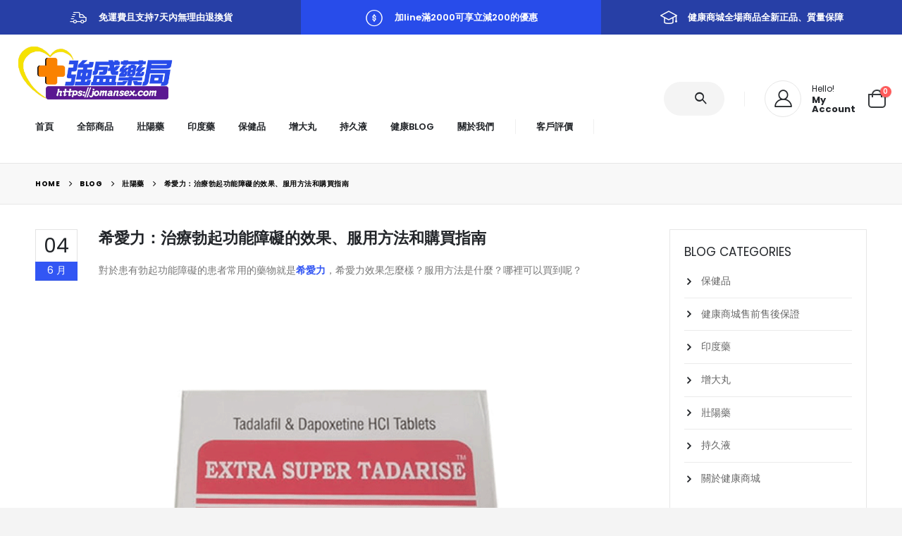

--- FILE ---
content_type: text/html; charset=UTF-8
request_url: https://jomansex.com/index.php/2023/06/04/xalzlbqgnzadxg/
body_size: 28276
content:
<!DOCTYPE html>
<html dir="ltr" lang="zh-TW"
	prefix="og: https://ogp.me/ns#" >
<head>
	<meta http-equiv="X-UA-Compatible" content="IE=edge" />
	<meta http-equiv="Content-Type" content="text/html; charset=UTF-8" />
	<meta name="viewport" content="width=device-width, initial-scale=1, minimum-scale=1" />

	<link rel="profile" href="https://gmpg.org/xfn/11" />
	<link rel="pingback" href="https://jomansex.com/xmlrpc.php" />
		<link rel="shortcut icon" href="//jomansex.com/wp-content/themes/porto/images/logo/favicon.ico" type="image/x-icon" />
		<link rel="apple-touch-icon" href="//jomansex.com/wp-content/uploads/2023/02/強盛藥局logo1.png" />
		<link rel="apple-touch-icon" sizes="120x120" href="//jomansex.com/wp-content/themes/porto/images/logo/apple-touch-icon_120x120.png" />
		<link rel="apple-touch-icon" sizes="76x76" href="//jomansex.com/wp-content/themes/porto/images/logo/apple-touch-icon_76x76.png" />
		<link rel="apple-touch-icon" sizes="152x152" href="//jomansex.com/wp-content/themes/porto/images/logo/apple-touch-icon_152x152.png" />
	<title>希愛力：治療勃起功能障礙的效果、服用方法和購買指南 - 強盛藥局|壯陽藥|印度藥|增大丸|持久液|網絡購買入口</title>

		<!-- All in One SEO 4.3.5.1 - aioseo.com -->
		<meta name="description" content="對於患有勃起功能障礙的患者常用的藥物就是希愛力，希愛力效果怎麼樣？服用方法是什麼？哪裡可以買到呢？ 希愛力：治" />
		<meta name="robots" content="max-image-preview:large" />
		<link rel="canonical" href="https://jomansex.com/index.php/2023/06/04/xalzlbqgnzadxg/" />
		<meta name="generator" content="All in One SEO (AIOSEO) 4.3.5.1 " />
		<meta property="og:locale" content="zh_TW" />
		<meta property="og:site_name" content="強盛藥局|壯陽藥|印度藥|增大丸|持久液|網絡購買入口 - 強盛藥局致力於服務每一位男性，提供壯陽藥、印度藥、持久液、增大丸、保健品、等一系列產品，專為男性解決陽痿、早洩、性生活時間短暫、性器官短小等問題，其中日本藤素、美國黑金、犀利士、威而鋼、樂威壯、奇力片等產品受到了大家的一致好評，真正做到為男性性健康保駕護航。" />
		<meta property="og:type" content="article" />
		<meta property="og:title" content="希愛力：治療勃起功能障礙的效果、服用方法和購買指南 - 強盛藥局|壯陽藥|印度藥|增大丸|持久液|網絡購買入口" />
		<meta property="og:description" content="對於患有勃起功能障礙的患者常用的藥物就是希愛力，希愛力效果怎麼樣？服用方法是什麼？哪裡可以買到呢？ 希愛力：治" />
		<meta property="og:url" content="https://jomansex.com/index.php/2023/06/04/xalzlbqgnzadxg/" />
		<meta property="article:published_time" content="2023-06-04T03:57:37+00:00" />
		<meta property="article:modified_time" content="2023-06-04T03:57:37+00:00" />
		<meta name="twitter:card" content="summary_large_image" />
		<meta name="twitter:title" content="希愛力：治療勃起功能障礙的效果、服用方法和購買指南 - 強盛藥局|壯陽藥|印度藥|增大丸|持久液|網絡購買入口" />
		<meta name="twitter:description" content="對於患有勃起功能障礙的患者常用的藥物就是希愛力，希愛力效果怎麼樣？服用方法是什麼？哪裡可以買到呢？ 希愛力：治" />
		<script type="application/ld+json" class="aioseo-schema">
			{"@context":"https:\/\/schema.org","@graph":[{"@type":"BlogPosting","@id":"https:\/\/jomansex.com\/index.php\/2023\/06\/04\/xalzlbqgnzadxg\/#blogposting","name":"\u5e0c\u611b\u529b\uff1a\u6cbb\u7642\u52c3\u8d77\u529f\u80fd\u969c\u7919\u7684\u6548\u679c\u3001\u670d\u7528\u65b9\u6cd5\u548c\u8cfc\u8cb7\u6307\u5357 - \u5f37\u76db\u85e5\u5c40|\u58ef\u967d\u85e5|\u5370\u5ea6\u85e5|\u589e\u5927\u4e38|\u6301\u4e45\u6db2|\u7db2\u7d61\u8cfc\u8cb7\u5165\u53e3","headline":"\u5e0c\u611b\u529b\uff1a\u6cbb\u7642\u52c3\u8d77\u529f\u80fd\u969c\u7919\u7684\u6548\u679c\u3001\u670d\u7528\u65b9\u6cd5\u548c\u8cfc\u8cb7\u6307\u5357","author":{"@id":"https:\/\/jomansex.com\/index.php\/author\/chuliuxiang\/#author"},"publisher":{"@id":"https:\/\/jomansex.com\/#organization"},"image":{"@type":"ImageObject","url":"https:\/\/jomansex.com\/wp-content\/uploads\/2022\/10\/\u5e0c\u611b\u529b\u4e3b\u57162.png","@id":"https:\/\/jomansex.com\/#articleImage","width":800,"height":800},"datePublished":"2023-06-04T03:57:37+08:00","dateModified":"2023-06-04T03:57:37+08:00","inLanguage":"zh-TW","mainEntityOfPage":{"@id":"https:\/\/jomansex.com\/index.php\/2023\/06\/04\/xalzlbqgnzadxg\/#webpage"},"isPartOf":{"@id":"https:\/\/jomansex.com\/index.php\/2023\/06\/04\/xalzlbqgnzadxg\/#webpage"},"articleSection":"\u58ef\u967d\u85e5, \u5e0c\u611b\u529b, \u5e0c\u611b\u529b\u96d9\u6548\u7247, \u670d\u7528\u5e0c\u611b\u529b"},{"@type":"BreadcrumbList","@id":"https:\/\/jomansex.com\/index.php\/2023\/06\/04\/xalzlbqgnzadxg\/#breadcrumblist","itemListElement":[{"@type":"ListItem","@id":"https:\/\/jomansex.com\/#listItem","position":1,"item":{"@type":"WebPage","@id":"https:\/\/jomansex.com\/","name":"\u4e3b\u9801","description":"\u5370\u5ea6\u85e5 13 \u9805\u5546\u54c1 View All Products HotSale Cenforce|\u5370\u5ea6\u5b78\u540d\u85e5|\u5c08\u6cbb\u7537","url":"https:\/\/jomansex.com\/"},"nextItem":"https:\/\/jomansex.com\/index.php\/2023\/#listItem"},{"@type":"ListItem","@id":"https:\/\/jomansex.com\/index.php\/2023\/#listItem","position":2,"item":{"@type":"WebPage","@id":"https:\/\/jomansex.com\/index.php\/2023\/","name":"2023","url":"https:\/\/jomansex.com\/index.php\/2023\/"},"nextItem":"https:\/\/jomansex.com\/index.php\/2023\/06\/#listItem","previousItem":"https:\/\/jomansex.com\/#listItem"},{"@type":"ListItem","@id":"https:\/\/jomansex.com\/index.php\/2023\/06\/#listItem","position":3,"item":{"@type":"WebPage","@id":"https:\/\/jomansex.com\/index.php\/2023\/06\/","name":"June","url":"https:\/\/jomansex.com\/index.php\/2023\/06\/"},"nextItem":"https:\/\/jomansex.com\/index.php\/2023\/06\/04\/#listItem","previousItem":"https:\/\/jomansex.com\/index.php\/2023\/#listItem"},{"@type":"ListItem","@id":"https:\/\/jomansex.com\/index.php\/2023\/06\/04\/#listItem","position":4,"item":{"@type":"WebPage","@id":"https:\/\/jomansex.com\/index.php\/2023\/06\/04\/","name":"4","url":"https:\/\/jomansex.com\/index.php\/2023\/06\/04\/"},"nextItem":"https:\/\/jomansex.com\/index.php\/2023\/06\/04\/xalzlbqgnzadxg\/#listItem","previousItem":"https:\/\/jomansex.com\/index.php\/2023\/06\/#listItem"},{"@type":"ListItem","@id":"https:\/\/jomansex.com\/index.php\/2023\/06\/04\/xalzlbqgnzadxg\/#listItem","position":5,"item":{"@type":"WebPage","@id":"https:\/\/jomansex.com\/index.php\/2023\/06\/04\/xalzlbqgnzadxg\/","name":"\u5e0c\u611b\u529b\uff1a\u6cbb\u7642\u52c3\u8d77\u529f\u80fd\u969c\u7919\u7684\u6548\u679c\u3001\u670d\u7528\u65b9\u6cd5\u548c\u8cfc\u8cb7\u6307\u5357","description":"\u5c0d\u65bc\u60a3\u6709\u52c3\u8d77\u529f\u80fd\u969c\u7919\u7684\u60a3\u8005\u5e38\u7528\u7684\u85e5\u7269\u5c31\u662f\u5e0c\u611b\u529b\uff0c\u5e0c\u611b\u529b\u6548\u679c\u600e\u9ebc\u6a23\uff1f\u670d\u7528\u65b9\u6cd5\u662f\u4ec0\u9ebc\uff1f\u54ea\u88e1\u53ef\u4ee5\u8cb7\u5230\u5462\uff1f \u5e0c\u611b\u529b\uff1a\u6cbb","url":"https:\/\/jomansex.com\/index.php\/2023\/06\/04\/xalzlbqgnzadxg\/"},"previousItem":"https:\/\/jomansex.com\/index.php\/2023\/06\/04\/#listItem"}]},{"@type":"Organization","@id":"https:\/\/jomansex.com\/#organization","name":"\u5065\u5eb7\u5546\u57ce|\u58ef\u967d\u85e5|\u5370\u5ea6\u85e5|\u589e\u5927\u4e38|\u6301\u4e45\u6db2|\u7db2\u7d61\u8cfc\u8cb7\u5165\u53e3","url":"https:\/\/jomansex.com\/"},{"@type":"Person","@id":"https:\/\/jomansex.com\/index.php\/author\/chuliuxiang\/#author","url":"https:\/\/jomansex.com\/index.php\/author\/chuliuxiang\/","name":"chuliuxiang","image":{"@type":"ImageObject","@id":"https:\/\/jomansex.com\/index.php\/2023\/06\/04\/xalzlbqgnzadxg\/#authorImage","url":"https:\/\/secure.gravatar.com\/avatar\/679a252d568d89330653247ef5ce3a6b504a4c054e4210c9980119915a1e050b?s=96&d=mm&r=g","width":96,"height":96,"caption":"chuliuxiang"}},{"@type":"WebPage","@id":"https:\/\/jomansex.com\/index.php\/2023\/06\/04\/xalzlbqgnzadxg\/#webpage","url":"https:\/\/jomansex.com\/index.php\/2023\/06\/04\/xalzlbqgnzadxg\/","name":"\u5e0c\u611b\u529b\uff1a\u6cbb\u7642\u52c3\u8d77\u529f\u80fd\u969c\u7919\u7684\u6548\u679c\u3001\u670d\u7528\u65b9\u6cd5\u548c\u8cfc\u8cb7\u6307\u5357 - \u5f37\u76db\u85e5\u5c40|\u58ef\u967d\u85e5|\u5370\u5ea6\u85e5|\u589e\u5927\u4e38|\u6301\u4e45\u6db2|\u7db2\u7d61\u8cfc\u8cb7\u5165\u53e3","description":"\u5c0d\u65bc\u60a3\u6709\u52c3\u8d77\u529f\u80fd\u969c\u7919\u7684\u60a3\u8005\u5e38\u7528\u7684\u85e5\u7269\u5c31\u662f\u5e0c\u611b\u529b\uff0c\u5e0c\u611b\u529b\u6548\u679c\u600e\u9ebc\u6a23\uff1f\u670d\u7528\u65b9\u6cd5\u662f\u4ec0\u9ebc\uff1f\u54ea\u88e1\u53ef\u4ee5\u8cb7\u5230\u5462\uff1f \u5e0c\u611b\u529b\uff1a\u6cbb","inLanguage":"zh-TW","isPartOf":{"@id":"https:\/\/jomansex.com\/#website"},"breadcrumb":{"@id":"https:\/\/jomansex.com\/index.php\/2023\/06\/04\/xalzlbqgnzadxg\/#breadcrumblist"},"author":{"@id":"https:\/\/jomansex.com\/index.php\/author\/chuliuxiang\/#author"},"creator":{"@id":"https:\/\/jomansex.com\/index.php\/author\/chuliuxiang\/#author"},"datePublished":"2023-06-04T03:57:37+08:00","dateModified":"2023-06-04T03:57:37+08:00"},{"@type":"WebSite","@id":"https:\/\/jomansex.com\/#website","url":"https:\/\/jomansex.com\/","name":"\u5065\u5eb7\u5546\u57ce|\u58ef\u967d\u85e5|\u5370\u5ea6\u85e5|\u589e\u5927\u4e38|\u6301\u4e45\u6db2|\u7db2\u7d61\u8cfc\u8cb7\u5165\u53e3","description":"\u5f37\u76db\u85e5\u5c40\u81f4\u529b\u65bc\u670d\u52d9\u6bcf\u4e00\u4f4d\u7537\u6027\uff0c\u63d0\u4f9b\u58ef\u967d\u85e5\u3001\u5370\u5ea6\u85e5\u3001\u6301\u4e45\u6db2\u3001\u589e\u5927\u4e38\u3001\u4fdd\u5065\u54c1\u3001\u7b49\u4e00\u7cfb\u5217\u7522\u54c1\uff0c\u5c08\u70ba\u7537\u6027\u89e3\u6c7a\u967d\u75ff\u3001\u65e9\u6d29\u3001\u6027\u751f\u6d3b\u6642\u9593\u77ed\u66ab\u3001\u6027\u5668\u5b98\u77ed\u5c0f\u7b49\u554f\u984c\uff0c\u5176\u4e2d\u65e5\u672c\u85e4\u7d20\u3001\u7f8e\u570b\u9ed1\u91d1\u3001\u7280\u5229\u58eb\u3001\u5a01\u800c\u92fc\u3001\u6a02\u5a01\u58ef\u3001\u5947\u529b\u7247\u7b49\u7522\u54c1\u53d7\u5230\u4e86\u5927\u5bb6\u7684\u4e00\u81f4\u597d\u8a55\uff0c\u771f\u6b63\u505a\u5230\u70ba\u7537\u6027\u6027\u5065\u5eb7\u4fdd\u99d5\u8b77\u822a\u3002","inLanguage":"zh-TW","publisher":{"@id":"https:\/\/jomansex.com\/#organization"}}]}
		</script>
		<!-- All in One SEO -->

<link rel='dns-prefetch' href='//fonts.googleapis.com' />
<link rel="alternate" type="application/rss+xml" title="訂閱《強盛藥局|壯陽藥|印度藥|增大丸|持久液|網絡購買入口》&raquo; 資訊提供" href="https://jomansex.com/index.php/feed/" />
<link rel="alternate" type="application/rss+xml" title="訂閱《強盛藥局|壯陽藥|印度藥|增大丸|持久液|網絡購買入口》&raquo; 留言的資訊提供" href="https://jomansex.com/index.php/comments/feed/" />
<link rel="alternate" type="application/rss+xml" title="訂閱《強盛藥局|壯陽藥|印度藥|增大丸|持久液|網絡購買入口 》&raquo;〈希愛力：治療勃起功能障礙的效果、服用方法和購買指南〉留言的資訊提供" href="https://jomansex.com/index.php/2023/06/04/xalzlbqgnzadxg/feed/" />
<link rel="alternate" title="oEmbed (JSON)" type="application/json+oembed" href="https://jomansex.com/index.php/wp-json/oembed/1.0/embed?url=https%3A%2F%2Fjomansex.com%2Findex.php%2F2023%2F06%2F04%2Fxalzlbqgnzadxg%2F" />
<link rel="alternate" title="oEmbed (XML)" type="text/xml+oembed" href="https://jomansex.com/index.php/wp-json/oembed/1.0/embed?url=https%3A%2F%2Fjomansex.com%2Findex.php%2F2023%2F06%2F04%2Fxalzlbqgnzadxg%2F&#038;format=xml" />
		<!-- This site uses the Google Analytics by MonsterInsights plugin v8.11.0 - Using Analytics tracking - https://www.monsterinsights.com/ -->
		<!-- Note: MonsterInsights is not currently configured on this site. The site owner needs to authenticate with Google Analytics in the MonsterInsights settings panel. -->
					<!-- No UA code set -->
				<!-- / Google Analytics by MonsterInsights -->
		<style id='wp-img-auto-sizes-contain-inline-css'>
img:is([sizes=auto i],[sizes^="auto," i]){contain-intrinsic-size:3000px 1500px}
/*# sourceURL=wp-img-auto-sizes-contain-inline-css */
</style>
<style id='wp-emoji-styles-inline-css'>

	img.wp-smiley, img.emoji {
		display: inline !important;
		border: none !important;
		box-shadow: none !important;
		height: 1em !important;
		width: 1em !important;
		margin: 0 0.07em !important;
		vertical-align: -0.1em !important;
		background: none !important;
		padding: 0 !important;
	}
/*# sourceURL=wp-emoji-styles-inline-css */
</style>
<link rel='stylesheet' id='wp-block-library-css' href='https://jomansex.com/wp-includes/css/dist/block-library/style.min.css?ver=6.9' media='all' />
<link rel='stylesheet' id='wc-blocks-style-css' href='https://jomansex.com/wp-content/plugins/woocommerce/assets/client/blocks/wc-blocks.css?ver=wc-9.9.6' media='all' />
<style id='global-styles-inline-css'>
:root{--wp--preset--aspect-ratio--square: 1;--wp--preset--aspect-ratio--4-3: 4/3;--wp--preset--aspect-ratio--3-4: 3/4;--wp--preset--aspect-ratio--3-2: 3/2;--wp--preset--aspect-ratio--2-3: 2/3;--wp--preset--aspect-ratio--16-9: 16/9;--wp--preset--aspect-ratio--9-16: 9/16;--wp--preset--color--black: #000000;--wp--preset--color--cyan-bluish-gray: #abb8c3;--wp--preset--color--white: #ffffff;--wp--preset--color--pale-pink: #f78da7;--wp--preset--color--vivid-red: #cf2e2e;--wp--preset--color--luminous-vivid-orange: #ff6900;--wp--preset--color--luminous-vivid-amber: #fcb900;--wp--preset--color--light-green-cyan: #7bdcb5;--wp--preset--color--vivid-green-cyan: #00d084;--wp--preset--color--pale-cyan-blue: #8ed1fc;--wp--preset--color--vivid-cyan-blue: #0693e3;--wp--preset--color--vivid-purple: #9b51e0;--wp--preset--color--primary: #3256f4;--wp--preset--color--secondary: #fe1656;--wp--preset--color--tertiary: #047490;--wp--preset--color--quaternary: #383f48;--wp--preset--color--dark: #222529;--wp--preset--color--light: #ffffff;--wp--preset--gradient--vivid-cyan-blue-to-vivid-purple: linear-gradient(135deg,rgb(6,147,227) 0%,rgb(155,81,224) 100%);--wp--preset--gradient--light-green-cyan-to-vivid-green-cyan: linear-gradient(135deg,rgb(122,220,180) 0%,rgb(0,208,130) 100%);--wp--preset--gradient--luminous-vivid-amber-to-luminous-vivid-orange: linear-gradient(135deg,rgb(252,185,0) 0%,rgb(255,105,0) 100%);--wp--preset--gradient--luminous-vivid-orange-to-vivid-red: linear-gradient(135deg,rgb(255,105,0) 0%,rgb(207,46,46) 100%);--wp--preset--gradient--very-light-gray-to-cyan-bluish-gray: linear-gradient(135deg,rgb(238,238,238) 0%,rgb(169,184,195) 100%);--wp--preset--gradient--cool-to-warm-spectrum: linear-gradient(135deg,rgb(74,234,220) 0%,rgb(151,120,209) 20%,rgb(207,42,186) 40%,rgb(238,44,130) 60%,rgb(251,105,98) 80%,rgb(254,248,76) 100%);--wp--preset--gradient--blush-light-purple: linear-gradient(135deg,rgb(255,206,236) 0%,rgb(152,150,240) 100%);--wp--preset--gradient--blush-bordeaux: linear-gradient(135deg,rgb(254,205,165) 0%,rgb(254,45,45) 50%,rgb(107,0,62) 100%);--wp--preset--gradient--luminous-dusk: linear-gradient(135deg,rgb(255,203,112) 0%,rgb(199,81,192) 50%,rgb(65,88,208) 100%);--wp--preset--gradient--pale-ocean: linear-gradient(135deg,rgb(255,245,203) 0%,rgb(182,227,212) 50%,rgb(51,167,181) 100%);--wp--preset--gradient--electric-grass: linear-gradient(135deg,rgb(202,248,128) 0%,rgb(113,206,126) 100%);--wp--preset--gradient--midnight: linear-gradient(135deg,rgb(2,3,129) 0%,rgb(40,116,252) 100%);--wp--preset--font-size--small: 13px;--wp--preset--font-size--medium: 20px;--wp--preset--font-size--large: 36px;--wp--preset--font-size--x-large: 42px;--wp--preset--spacing--20: 0.44rem;--wp--preset--spacing--30: 0.67rem;--wp--preset--spacing--40: 1rem;--wp--preset--spacing--50: 1.5rem;--wp--preset--spacing--60: 2.25rem;--wp--preset--spacing--70: 3.38rem;--wp--preset--spacing--80: 5.06rem;--wp--preset--shadow--natural: 6px 6px 9px rgba(0, 0, 0, 0.2);--wp--preset--shadow--deep: 12px 12px 50px rgba(0, 0, 0, 0.4);--wp--preset--shadow--sharp: 6px 6px 0px rgba(0, 0, 0, 0.2);--wp--preset--shadow--outlined: 6px 6px 0px -3px rgb(255, 255, 255), 6px 6px rgb(0, 0, 0);--wp--preset--shadow--crisp: 6px 6px 0px rgb(0, 0, 0);}:where(.is-layout-flex){gap: 0.5em;}:where(.is-layout-grid){gap: 0.5em;}body .is-layout-flex{display: flex;}.is-layout-flex{flex-wrap: wrap;align-items: center;}.is-layout-flex > :is(*, div){margin: 0;}body .is-layout-grid{display: grid;}.is-layout-grid > :is(*, div){margin: 0;}:where(.wp-block-columns.is-layout-flex){gap: 2em;}:where(.wp-block-columns.is-layout-grid){gap: 2em;}:where(.wp-block-post-template.is-layout-flex){gap: 1.25em;}:where(.wp-block-post-template.is-layout-grid){gap: 1.25em;}.has-black-color{color: var(--wp--preset--color--black) !important;}.has-cyan-bluish-gray-color{color: var(--wp--preset--color--cyan-bluish-gray) !important;}.has-white-color{color: var(--wp--preset--color--white) !important;}.has-pale-pink-color{color: var(--wp--preset--color--pale-pink) !important;}.has-vivid-red-color{color: var(--wp--preset--color--vivid-red) !important;}.has-luminous-vivid-orange-color{color: var(--wp--preset--color--luminous-vivid-orange) !important;}.has-luminous-vivid-amber-color{color: var(--wp--preset--color--luminous-vivid-amber) !important;}.has-light-green-cyan-color{color: var(--wp--preset--color--light-green-cyan) !important;}.has-vivid-green-cyan-color{color: var(--wp--preset--color--vivid-green-cyan) !important;}.has-pale-cyan-blue-color{color: var(--wp--preset--color--pale-cyan-blue) !important;}.has-vivid-cyan-blue-color{color: var(--wp--preset--color--vivid-cyan-blue) !important;}.has-vivid-purple-color{color: var(--wp--preset--color--vivid-purple) !important;}.has-black-background-color{background-color: var(--wp--preset--color--black) !important;}.has-cyan-bluish-gray-background-color{background-color: var(--wp--preset--color--cyan-bluish-gray) !important;}.has-white-background-color{background-color: var(--wp--preset--color--white) !important;}.has-pale-pink-background-color{background-color: var(--wp--preset--color--pale-pink) !important;}.has-vivid-red-background-color{background-color: var(--wp--preset--color--vivid-red) !important;}.has-luminous-vivid-orange-background-color{background-color: var(--wp--preset--color--luminous-vivid-orange) !important;}.has-luminous-vivid-amber-background-color{background-color: var(--wp--preset--color--luminous-vivid-amber) !important;}.has-light-green-cyan-background-color{background-color: var(--wp--preset--color--light-green-cyan) !important;}.has-vivid-green-cyan-background-color{background-color: var(--wp--preset--color--vivid-green-cyan) !important;}.has-pale-cyan-blue-background-color{background-color: var(--wp--preset--color--pale-cyan-blue) !important;}.has-vivid-cyan-blue-background-color{background-color: var(--wp--preset--color--vivid-cyan-blue) !important;}.has-vivid-purple-background-color{background-color: var(--wp--preset--color--vivid-purple) !important;}.has-black-border-color{border-color: var(--wp--preset--color--black) !important;}.has-cyan-bluish-gray-border-color{border-color: var(--wp--preset--color--cyan-bluish-gray) !important;}.has-white-border-color{border-color: var(--wp--preset--color--white) !important;}.has-pale-pink-border-color{border-color: var(--wp--preset--color--pale-pink) !important;}.has-vivid-red-border-color{border-color: var(--wp--preset--color--vivid-red) !important;}.has-luminous-vivid-orange-border-color{border-color: var(--wp--preset--color--luminous-vivid-orange) !important;}.has-luminous-vivid-amber-border-color{border-color: var(--wp--preset--color--luminous-vivid-amber) !important;}.has-light-green-cyan-border-color{border-color: var(--wp--preset--color--light-green-cyan) !important;}.has-vivid-green-cyan-border-color{border-color: var(--wp--preset--color--vivid-green-cyan) !important;}.has-pale-cyan-blue-border-color{border-color: var(--wp--preset--color--pale-cyan-blue) !important;}.has-vivid-cyan-blue-border-color{border-color: var(--wp--preset--color--vivid-cyan-blue) !important;}.has-vivid-purple-border-color{border-color: var(--wp--preset--color--vivid-purple) !important;}.has-vivid-cyan-blue-to-vivid-purple-gradient-background{background: var(--wp--preset--gradient--vivid-cyan-blue-to-vivid-purple) !important;}.has-light-green-cyan-to-vivid-green-cyan-gradient-background{background: var(--wp--preset--gradient--light-green-cyan-to-vivid-green-cyan) !important;}.has-luminous-vivid-amber-to-luminous-vivid-orange-gradient-background{background: var(--wp--preset--gradient--luminous-vivid-amber-to-luminous-vivid-orange) !important;}.has-luminous-vivid-orange-to-vivid-red-gradient-background{background: var(--wp--preset--gradient--luminous-vivid-orange-to-vivid-red) !important;}.has-very-light-gray-to-cyan-bluish-gray-gradient-background{background: var(--wp--preset--gradient--very-light-gray-to-cyan-bluish-gray) !important;}.has-cool-to-warm-spectrum-gradient-background{background: var(--wp--preset--gradient--cool-to-warm-spectrum) !important;}.has-blush-light-purple-gradient-background{background: var(--wp--preset--gradient--blush-light-purple) !important;}.has-blush-bordeaux-gradient-background{background: var(--wp--preset--gradient--blush-bordeaux) !important;}.has-luminous-dusk-gradient-background{background: var(--wp--preset--gradient--luminous-dusk) !important;}.has-pale-ocean-gradient-background{background: var(--wp--preset--gradient--pale-ocean) !important;}.has-electric-grass-gradient-background{background: var(--wp--preset--gradient--electric-grass) !important;}.has-midnight-gradient-background{background: var(--wp--preset--gradient--midnight) !important;}.has-small-font-size{font-size: var(--wp--preset--font-size--small) !important;}.has-medium-font-size{font-size: var(--wp--preset--font-size--medium) !important;}.has-large-font-size{font-size: var(--wp--preset--font-size--large) !important;}.has-x-large-font-size{font-size: var(--wp--preset--font-size--x-large) !important;}
/*# sourceURL=global-styles-inline-css */
</style>

<style id='classic-theme-styles-inline-css'>
/*! This file is auto-generated */
.wp-block-button__link{color:#fff;background-color:#32373c;border-radius:9999px;box-shadow:none;text-decoration:none;padding:calc(.667em + 2px) calc(1.333em + 2px);font-size:1.125em}.wp-block-file__button{background:#32373c;color:#fff;text-decoration:none}
/*# sourceURL=/wp-includes/css/classic-themes.min.css */
</style>
<link rel='stylesheet' id='contact-form-7-css' href='https://jomansex.com/wp-content/plugins/contact-form-7/includes/css/styles.css?ver=5.7.5.1' media='all' />
<style id='woocommerce-inline-inline-css'>
.woocommerce form .form-row .required { visibility: visible; }
/*# sourceURL=woocommerce-inline-inline-css */
</style>
<link rel='stylesheet' id='brands-styles-css' href='https://jomansex.com/wp-content/plugins/woocommerce/assets/css/brands.css?ver=9.9.6' media='all' />
<link rel='stylesheet' id='porto-css-vars-css' href='https://jomansex.com/wp-content/uploads/porto_styles/theme_css_vars.css?ver=6.3.3' media='all' />
<link rel='stylesheet' id='porto-google-fonts-css' href='//fonts.googleapis.com/css?family=Poppins%3A400%2C400italic%2C500%2C600%2C700%2C800%7COpen+Sans%3A400%2C600%2C700&#038;ver=6.9' media='all' />
<link rel='stylesheet' id='elementor-icons-css' href='https://jomansex.com/wp-content/plugins/elementor/assets/lib/eicons/css/elementor-icons.min.css?ver=5.18.0' media='all' />
<link rel='stylesheet' id='elementor-frontend-css' href='https://jomansex.com/wp-content/uploads/elementor/css/custom-frontend-lite.min.css?ver=1681617643' media='all' />
<link rel='stylesheet' id='elementor-post-3208-css' href='https://jomansex.com/wp-content/uploads/elementor/css/post-3208.css?ver=1681617647' media='all' />
<link rel='stylesheet' id='elementor-pro-css' href='https://jomansex.com/wp-content/uploads/elementor/css/custom-pro-frontend-lite.min.css?ver=1681617646' media='all' />
<link rel='stylesheet' id='bootstrap-css' href='https://jomansex.com/wp-content/uploads/porto_styles/bootstrap.css?ver=6.3.3' media='all' />
<link rel='stylesheet' id='porto-plugins-css' href='https://jomansex.com/wp-content/themes/porto/css/plugins.css?ver=6.3.3' media='all' />
<link rel='stylesheet' id='porto-theme-css' href='https://jomansex.com/wp-content/themes/porto/css/theme.css?ver=6.3.3' media='all' />
<link rel='stylesheet' id='porto-shortcodes-css' href='https://jomansex.com/wp-content/uploads/porto_styles/shortcodes.css?ver=6.3.3' media='all' />
<link rel='stylesheet' id='porto-theme-shop-css' href='https://jomansex.com/wp-content/themes/porto/css/theme_shop.css?ver=6.3.3' media='all' />
<link rel='stylesheet' id='porto-theme-elementor-css' href='https://jomansex.com/wp-content/themes/porto/css/theme_elementor.css?ver=6.3.3' media='all' />
<link rel='stylesheet' id='porto-dynamic-style-css' href='https://jomansex.com/wp-content/uploads/porto_styles/dynamic_style.css?ver=6.3.3' media='all' />
<link rel='stylesheet' id='porto-type-builder-css' href='https://jomansex.com/wp-content/plugins/porto-functionality/builders/assets/type-builder.css?ver=2.3.2' media='all' />
<link rel='stylesheet' id='porto-style-css' href='https://jomansex.com/wp-content/themes/porto/style.css?ver=6.3.3' media='all' />
<style id='porto-style-inline-css'>
.side-header-narrow-bar-logo{max-width:1000px}@media (min-width:992px){}#header .header-main .header-left,#header .header-main .header-center,#header .header-main .header-right,.fixed-header #header .header-main .header-left,.fixed-header #header .header-main .header-right,.fixed-header #header .header-main .header-center,.header-builder-p .header-main{padding-top:15px;padding-bottom:15px}@media (max-width:991px){#header .header-main .header-left,#header .header-main .header-center,#header .header-main .header-right,.fixed-header #header .header-main .header-left,.fixed-header #header .header-main .header-right,.fixed-header #header .header-main .header-center,.header-builder-p .header-main{padding-top:15px;padding-bottom:15px}}body.single-product .page-top .breadcrumbs-wrap{padding-right:55px}#header.sticky-header .main-menu > li.menu-item > a,#header.sticky-header .main-menu > li.menu-custom-content a{color:#222529}#header.sticky-header .main-menu > li.menu-item:hover > a,#header.sticky-header .main-menu > li.menu-item.active:hover > a,#header.sticky-header .main-menu > li.menu-custom-content:hover a{color:#fe1656}.header-wrapper.wide .container{padding-left:20px;padding-right:20px}@media (min-width:1440px){.container,.elementor-section.elementor-section-boxed > .elementor-container{max-width:1404px}.elementor-section.elementor-section-boxed > .elementor-column-gap-no{max-width:1384px}#header .logo{margin-right:1rem}.d-sl-inline-block{display:inline-block !important}.main-content-wrap > .col-lg-9{-ms-flex:0 0 80%;flex:0 0 80%;max-width:80%}.main-content-wrap > .col-lg-3{-ms-flex:0 0 20%;flex:0 0 20%;max-width:20%}.porto-products-filter-body:not(.opened) .main-content{margin-left:-20%}}@media (min-width:1500px){body{margin:30px;overflow:hidden}}.section{margin:0;border:none}.bg-grey-gradient{background-image:linear-gradient(to bottom,#f4f4f4,#fff)}.btn{font-weight:500}.btn-md{font-size:.8571em;font-weight:600}.porto-ibanner-layer .btn-md{font-size:.75em}@media (min-width:992px){.header-main .header-right,#header .searchform-popup,#header .searchform .text{-ms-flex:1;flex:1}#header .searchform{display:block;border:none;box-shadow:none;background:#f4f4f4;line-height:48px}#header .searchform input{width:100%;border:none;height:48px;padding:0 0 0 25px;font-style:italic}#header .searchform button{padding-right:20px;height:48px}#header .header-main .header-right{flex-wrap:nowrap;padding-left:1.75rem}.header-main .header-right .separator{margin-left:2em;margin-right:1em}}#header .separator{height:1.5em;border-color:rgba(0,0,0,.06)}.header-top .porto-block{width:100%;margin:0}.header-top .container.header-row,.header-top .header-center{padding:0}.header-top .porto-sicon-box{justify-content:center}#mini-cart .minicart-icon{width:25px;height:20px;border:2px solid #222529;border-radius:0 0 5px 5px;position:relative;opacity:.9;margin:6px 0 0}#mini-cart .minicart-icon:before{content:'';position:absolute;border:2px solid;border-color:inherit;border-bottom:none;border-radius:10px 10px 0 0;left:50%;top:-8px;margin-left:-7.5px;width:15px;height:11px}#header .porto-sicon-box{margin-bottom:0;text-align:left}#header .my-account,#header .my-wishlist{font-size:28px}@media (max-width:991px){#header .separator,.header-main .porto-sicon-box .porto-sicon-header{display:none}#header .header-main .porto-icon{border:none !important;width:1em !important;margin:0}}.page-top .breadcrumbs-wrap{font-size:10px;font-weight:700;letter-spacing:.05em}.woo-page-header + #main{padding-top:2.5rem}ul.products{margin-bottom:0}.products-slider.owl-carousel .owl-stage-outer{padding-bottom:5px}.home-cats-with-featured .thumb-info img{min-height:250px;object-fit:cover}.product-col .product-inner{border:1px solid #e7e7e7;padding:16px 16px 5px;box-shadow:0 2px 3px 0 rgba(0,0,0,.05)}ul.list .product-col .product-inner{padding-bottom:16px}.no-border .product-col .product-inner{border:none;box-shadow:none;padding:20px 40px 5px;background:#fff;height:100%}@media (max-width:1219px){.no-border .product-col .product-inner{padding-left:20px;padding-right:20px}}.porto-products.product-bg-white .product-col .product-inner{background:#fff}ul.products li.product h3,ul.products li.product .price{font-family:'Open Sans';letter-spacing:.005em}ul.products li.product-category .thumb-info h3{font-size:1.2941em;letter-spacing:-0.01em;text-transform:none}ul.products li.product-category .thumb-info-type{font-size:.8235em;font-weight:500;letter-spacing:.01em}ul.products li.product-category .btn{letter-spacing:.01em;text-transform:uppercase;font-size:12px;margin-top:4%}ul.products li.product-category > .woocommerce{max-width:43%;margin:-37% auto 0;position:relative;z-index:2}ul.products li.product-category li.product .product-inner{border:none;box-shadow:none;padding:0;text-align:center}ul.products li.product-category .rating-wrap{margin-left:auto;margin-right:auto}ul.products li.product-category .labels,.porto-products.no-border ul.products .labels{display:none}ul.products.category-pos-middle li.product-category .thumb-info-title{top:12%;transform:none;padding:0}ul.products.category-pos-middle .owl-nav{top:32%}li.product-col.product-default h3{color:#222529}.product-image .labels{top:0;left:0}@media (max-width:991px){ul.products li.product-category > .woocommerce{max-width:60%}}body.woocommerce-page.archive .sidebar-content{border:none}body.woocommerce-page.archive .sidebar-content aside.widget{padding:0 0 20px 15px;border-bottom:none}.woocommerce-page .sidebar-content .widget-title{font-size:12px;font-weight:600;color:#000;letter-spacing:.05em}body.woocommerce-page.archive .sidebar-content .widget .widget-title{border-bottom:1px solid #e7e7e7;padding-bottom:6px;padding-top:6px;margin-left:-15px}.sidebar .product-categories li > a,.widget > div > ul,.widget > ul{font-size:12px;font-weight:400}.sidebar-content .filter-item-list{display:block}.sidebar-content .filter-item-list .filter-color{margin-bottom:15px;text-indent:35px;line-height:10px;width:18px;height:18px}.widget_product_categories .widget-title .toggle,.widget_price_filter .widget-title .toggle,.widget_layered_nav .widget-title .toggle,.widget_layered_nav_filters .widget-title .toggle,.widget_rating_filter .widget-title .toggle{right:-4px}@media (min-width:768px){.product-layout-default .product-summary-wrap .summary-before{max-width:44%;flex:0 0 44%}.product-layout-default .product-summary-wrap .summary{max-width:56%;flex:0 0 56%}}#footer .widget-title{font-size:1.23em;text-transform:none}#footer .footer-main > .container{padding-top:3rem;padding-bottom:1rem}#footer .footer-main > .container:before,#footer .footer-main > .container:after{content:'';display:block;position:absolute;left:10px;right:10px;top:0;border-top:1px solid #e1e1e1}#footer .footer-main > .container:after{top:auto;bottom:0}.footer-top{text-align:center}.footer-top .widget_wysija_cont{display:inline-table;max-width:570px;text-align:justify}.footer-top .wysija-paragraph{display:table-cell;vertical-align:middle;width:99%}.footer-top .widget_wysija_cont .wysija-input{border-radius:24px 0 0 24px;padding-left:25px;background:#f4f4f4;border:none;height:48px;font-size:12px;font-style:italic}.footer-top .widget_wysija_cont .wysija-submit{padding-left:25px;padding-right:30px;border-radius:0 24px 24px 0;height:48px;font-size:12px;font-weight:600;background:#333;box-shadow:none !important}#footer .footer-bottom{font-size:1em}@media (min-width:992px){.footer-main .col-lg-3{padding-left:4.2%}}
/*# sourceURL=porto-style-inline-css */
</style>
<link rel='stylesheet' id='porto-account-login-style-css' href='https://jomansex.com/wp-content/themes/porto/css/theme/shop/login-style/account-login.css?ver=6.3.3' media='all' />
<link rel='stylesheet' id='porto-post-style-css' href='https://jomansex.com/wp-content/themes/porto/css/theme/blog/type/woocommerce.css?ver=6.3.3' media='all' />
<link rel='stylesheet' id='porto-single-post-style-css' href='https://jomansex.com/wp-content/themes/porto/css/theme/blog/single-post/woocommerce.css?ver=6.3.3' media='all' />
<link rel='stylesheet' id='google-fonts-1-css' href='https://fonts.googleapis.com/css?family=Roboto%3A100%2C100italic%2C200%2C200italic%2C300%2C300italic%2C400%2C400italic%2C500%2C500italic%2C600%2C600italic%2C700%2C700italic%2C800%2C800italic%2C900%2C900italic%7CRoboto+Slab%3A100%2C100italic%2C200%2C200italic%2C300%2C300italic%2C400%2C400italic%2C500%2C500italic%2C600%2C600italic%2C700%2C700italic%2C800%2C800italic%2C900%2C900italic&#038;display=auto&#038;ver=6.9' media='all' />
<link rel="preconnect" href="https://fonts.gstatic.com/" crossorigin><script src="https://jomansex.com/wp-includes/js/jquery/jquery.min.js?ver=3.7.1" id="jquery-core-js"></script>
<script src="https://jomansex.com/wp-includes/js/jquery/jquery-migrate.min.js?ver=3.4.1" id="jquery-migrate-js"></script>
<script src="https://jomansex.com/wp-content/plugins/woocommerce/assets/js/jquery-blockui/jquery.blockUI.min.js?ver=2.7.0-wc.9.9.6" id="jquery-blockui-js" defer data-wp-strategy="defer"></script>
<script id="wc-add-to-cart-js-extra">
var wc_add_to_cart_params = {"ajax_url":"/wp-admin/admin-ajax.php","wc_ajax_url":"/?wc-ajax=%%endpoint%%&elementor_page_id=5587","i18n_view_cart":"\u67e5\u770b\u8cfc\u7269\u8eca","cart_url":"https://jomansex.com/index.php/cart/","is_cart":"","cart_redirect_after_add":"yes"};
//# sourceURL=wc-add-to-cart-js-extra
</script>
<script src="https://jomansex.com/wp-content/plugins/woocommerce/assets/js/frontend/add-to-cart.min.js?ver=9.9.6" id="wc-add-to-cart-js" defer data-wp-strategy="defer"></script>
<script src="https://jomansex.com/wp-content/plugins/woocommerce/assets/js/js-cookie/js.cookie.min.js?ver=2.1.4-wc.9.9.6" id="js-cookie-js" defer data-wp-strategy="defer"></script>
<script id="woocommerce-js-extra">
var woocommerce_params = {"ajax_url":"/wp-admin/admin-ajax.php","wc_ajax_url":"/?wc-ajax=%%endpoint%%&elementor_page_id=5587","i18n_password_show":"\u986f\u793a\u5bc6\u78bc","i18n_password_hide":"\u96b1\u85cf\u5bc6\u78bc"};
//# sourceURL=woocommerce-js-extra
</script>
<script src="https://jomansex.com/wp-content/plugins/woocommerce/assets/js/frontend/woocommerce.min.js?ver=9.9.6" id="woocommerce-js" defer data-wp-strategy="defer"></script>
<link rel="https://api.w.org/" href="https://jomansex.com/index.php/wp-json/" /><link rel="alternate" title="JSON" type="application/json" href="https://jomansex.com/index.php/wp-json/wp/v2/posts/5587" /><link rel="EditURI" type="application/rsd+xml" title="RSD" href="https://jomansex.com/xmlrpc.php?rsd" />
<meta name="generator" content="WordPress 6.9" />
<meta name="generator" content="WooCommerce 9.9.6" />
<link rel='shortlink' href='https://jomansex.com/?p=5587' />
	<noscript><style>.woocommerce-product-gallery{ opacity: 1 !important; }</style></noscript>
	<meta name="generator" content="Elementor 3.12.1; features: e_dom_optimization, e_optimized_assets_loading, e_optimized_css_loading, a11y_improvements, additional_custom_breakpoints; settings: css_print_method-external, google_font-enabled, font_display-auto">
<link rel="icon" href="https://jomansex.com/wp-content/uploads/2022/11/cropped-健康商城商標-32x32.png" sizes="32x32" />
<link rel="icon" href="https://jomansex.com/wp-content/uploads/2022/11/cropped-健康商城商標-192x192.png" sizes="192x192" />
<link rel="apple-touch-icon" href="https://jomansex.com/wp-content/uploads/2022/11/cropped-健康商城商標-180x180.png" />
<meta name="msapplication-TileImage" content="https://jomansex.com/wp-content/uploads/2022/11/cropped-健康商城商標-270x270.png" />
</head>
<body class="wp-singular post-template-default single single-post postid-5587 single-format-standard wp-embed-responsive wp-theme-porto theme-porto woocommerce-no-js porto-breadcrumbs-bb login-popup full blog-1 elementor-default elementor-kit-3208">

	<div class="page-wrapper"><!-- page wrapper -->
		
								<!-- header wrapper -->
			<div class="header-wrapper wide">
								

	<header id="header" class="header-builder">
	
	<div class="header-top header-has-center"><div class="header-row container-fluid"><div class="header-col header-center"><style>.elementor-2497 .elementor-element.elementor-element-4c7e40e:not(.elementor-motion-effects-element-type-background), .elementor-2497 .elementor-element.elementor-element-4c7e40e > .elementor-motion-effects-container > .elementor-motion-effects-layer{background-color:#273FA6;}.elementor-2497 .elementor-element.elementor-element-4c7e40e{transition:background 0.3s, border 0.3s, border-radius 0.3s, box-shadow 0.3s;}.elementor-2497 .elementor-element.elementor-element-4c7e40e > .elementor-background-overlay{transition:background 0.3s, border-radius 0.3s, opacity 0.3s;}.elementor-element-df51520 > .elementor-column-wrap > .porto-carousel, .elementor-element-df51520 > .porto-carousel{--porto-el-spacing:0px;}.elementor-2497 .elementor-element.elementor-element-a152d5e .porto-icon{font-size:24px;color:#FFFFFF;}.elementor-2497 .elementor-element.elementor-element-a152d5e .porto-icon svg{fill:#FFFFFF;}.elementor-2497 .elementor-element.elementor-element-a152d5e .porto-sicon-img{border-radius:500px;}.elementor-2497 .elementor-element.elementor-element-a152d5e .porto-icon.advanced{border-radius:500px;}.elementor-2497 .elementor-element.elementor-element-a152d5e .porto-sicon-title{font-size:0.8125rem;font-weight:600;color:#FFFFFF;}.elementor-2497 .elementor-element.elementor-element-a152d5e > .elementor-widget-container{padding:12px 10px 12px 10px;}.elementor-2497 .elementor-element.elementor-element-69faddb .porto-icon{font-size:24px;color:#FFFFFF;}.elementor-2497 .elementor-element.elementor-element-69faddb .porto-icon svg{fill:#FFFFFF;}.elementor-2497 .elementor-element.elementor-element-69faddb .porto-sicon-img{border-radius:500px;}.elementor-2497 .elementor-element.elementor-element-69faddb .porto-icon.advanced{border-radius:500px;}.elementor-2497 .elementor-element.elementor-element-69faddb .porto-sicon-title{font-size:0.8125rem;font-weight:600;color:#FFFFFF;}.elementor-2497 .elementor-element.elementor-element-69faddb > .elementor-widget-container{padding:12px 10px 12px 10px;background-color:#284CEA;}.elementor-2497 .elementor-element.elementor-element-cfa6338 .porto-icon{font-size:24px;color:#FFFFFF;}.elementor-2497 .elementor-element.elementor-element-cfa6338 .porto-icon svg{fill:#FFFFFF;}.elementor-2497 .elementor-element.elementor-element-cfa6338 .porto-sicon-img{border-radius:500px;}.elementor-2497 .elementor-element.elementor-element-cfa6338 .porto-icon.advanced{border-radius:500px;}.elementor-2497 .elementor-element.elementor-element-cfa6338 .porto-sicon-title{font-size:0.8125rem;font-weight:600;color:#FFFFFF;}.elementor-2497 .elementor-element.elementor-element-cfa6338 > .elementor-widget-container{padding:12px 10px 12px 10px;}</style><div class="porto-block elementor elementor-2497" data-id="2497">		<section class="elementor-section elementor-top-section elementor-element elementor-element-4c7e40e elementor-section-full_width elementor-section-height-default elementor-section-height-default" data-id="4c7e40e" data-element_type="section" data-settings="{&quot;background_background&quot;:&quot;classic&quot;}">
			
									<div class="elementor-container elementor-column-gap-no">
											<div class="elementor-column elementor-col-100 elementor-top-column elementor-element elementor-element-df51520" data-id="df51520" data-element_type="column">

					<div class="porto-carousel owl-carousel has-ccols ccols-xl-3 ccols-md-2 ccols-1 elementor-widget-wrap elementor-element-populated" data-plugin-options="{&quot;margin&quot;:0,&quot;items&quot;:3,&quot;nav&quot;:false,&quot;dots&quot;:false,&quot;themeConfig&quot;:true,&quot;loop&quot;:false,&quot;mouseDrag&quot;:true,&quot;touchDrag&quot;:true,&quot;responsive&quot;:{&quot;0&quot;:1,&quot;768&quot;:2,&quot;1025&quot;:3},&quot;autoplay&quot;:true,&quot;autoplayTimeout&quot;:3000,&quot;autoplayHoverPause&quot;:true}">
								<div class="elementor-element elementor-element-a152d5e elementor-widget elementor-widget-porto_info_box" data-id="a152d5e" data-element_type="widget" data-widget_type="porto_info_box.default">
				<div class="elementor-widget-container">
			<div class="porto-sicon-box style_1 default-icon"><div class="porto-sicon-default"><div class="porto-just-icon-wrapper porto-icon none" style=""><i class="porto-icon-shipping"></i></div></div><div class="porto-sicon-header"><h3 class="porto-sicon-title" style="">免運費且支持7天內無理由退換貨</h3></div> <!-- header --></div><!-- porto-sicon-box -->		</div>
				</div>
				<div class="elementor-element elementor-element-69faddb elementor-widget elementor-widget-porto_info_box" data-id="69faddb" data-element_type="widget" data-widget_type="porto_info_box.default">
				<div class="elementor-widget-container">
			<div class="porto-sicon-box style_1 default-icon"><div class="porto-sicon-default"><div class="porto-just-icon-wrapper porto-icon none" style=""><i class="porto-icon-money"></i></div></div><div class="porto-sicon-header"><h3 class="porto-sicon-title" style="">加line滿2000可享立減200的優惠</h3></div> <!-- header --></div><!-- porto-sicon-box -->		</div>
				</div>
				<div class="elementor-element elementor-element-cfa6338 elementor-widget elementor-widget-porto_info_box" data-id="cfa6338" data-element_type="widget" data-widget_type="porto_info_box.default">
				<div class="elementor-widget-container">
			<div class="porto-sicon-box style_1 default-icon"><div class="porto-sicon-default"><div class="porto-just-icon-wrapper porto-icon none" style=""><i class="Simple-Line-Icons-graduation"></i></div></div><div class="porto-sicon-header"><h3 class="porto-sicon-title" style="">健康商城全場商品全新正品、質量保障</h3></div> <!-- header --></div><!-- porto-sicon-box -->		</div>
				</div>
					</div>
				</div>
						</div>
				</section>
		</div></div></div></div><div class="header-main"><div class="header-row container-fluid"><div class="header-col header-left"><a class="mobile-toggle" href="#" aria-label="Mobile Menu"><i class="fas fa-bars"></i></a>		<div class="logo">
		<a href="https://jomansex.com/" title="強盛藥局|壯陽藥|印度藥|增大丸|持久液|網絡購買入口 - 強盛藥局致力於服務每一位男性，提供壯陽藥、印度藥、持久液、增大丸、保健品、等一系列產品，專為男性解決陽痿、早洩、性生活時間短暫、性器官短小等問題，其中日本藤素、美國黑金、犀利士、威而鋼、樂威壯、奇力片等產品受到了大家的一致好評，真正做到為男性性健康保駕護航。"  rel="home">
		<img class="img-responsive standard-logo retina-logo" width="230" height="100" src="//jomansex.com/wp-content/uploads/2023/02/強盛藥局logo1.png" alt="強盛藥局|壯陽藥|印度藥|增大丸|持久液|網絡購買入口" />	</a>
			</div>
		<ul id="menu-main-menu" class="main-menu mega-menu show-arrow"><li id="nav-menu-item-3281" class="menu-item menu-item-type-post_type menu-item-object-page menu-item-home narrow"><a href="https://jomansex.com/">首頁</a></li>
<li id="nav-menu-item-3285" class="menu-item menu-item-type-post_type menu-item-object-page narrow"><a href="https://jomansex.com/index.php/shop/">全部商品</a></li>
<li id="nav-menu-item-3644" class="menu-item menu-item-type-custom menu-item-object-custom narrow"><a href="https://jomansex.com/index.php/product-category/zyy/">壯陽藥</a></li>
<li id="nav-menu-item-3645" class="menu-item menu-item-type-custom menu-item-object-custom narrow"><a href="https://jomansex.com/index.php/product-category/ydy/">印度藥</a></li>
<li id="nav-menu-item-3646" class="menu-item menu-item-type-custom menu-item-object-custom narrow"><a href="https://jomansex.com/index.php/product-category/bjp/">保健品</a></li>
<li id="nav-menu-item-3647" class="menu-item menu-item-type-custom menu-item-object-custom narrow"><a href="https://jomansex.com/index.php/product-category/zdw/">增大丸</a></li>
<li id="nav-menu-item-3648" class="menu-item menu-item-type-custom menu-item-object-custom narrow"><a href="https://jomansex.com/index.php/product-category/cjy/">持久液</a></li>
<li id="nav-menu-item-3277" class="menu-item menu-item-type-post_type menu-item-object-page current_page_parent narrow"><a href="https://jomansex.com/index.php/blog/">健康Blog</a></li>
<li id="nav-menu-item-3278" class="menu-item menu-item-type-post_type menu-item-object-page narrow"><a href="https://jomansex.com/index.php/contact-us/">關於我們</a></li>
</ul><span class="separator"></span><div class="menu-custom-block"><a target="_blank" href="https://jomansex.com/index.php/khpj">客戶評價</a></div><span class="separator"></span></div><div class="header-col header-right"><div class="searchform-popup"><a class="search-toggle" href="#"><i class="fas fa-search"></i><span class="search-text">Search</span></a>	<form action="https://jomansex.com/" method="get"
		class="searchform">
		<div class="searchform-fields">
			<span class="text"><input name="s" type="text" value="" placeholder="搜索所需商品" autocomplete="off" /></span>
							<input type="hidden" name="post_type" value="product"/>
							<span class="button-wrap">
							<button class="btn btn-special" title="Search" type="submit"><i class="fas fa-search"></i></button>
						</span>
		</div>
				<div class="live-search-list"></div>
			</form>
	</div><span class="separator"></span><div class="custom-html"><a class="porto-sicon-box-link" href="https://jomansex.com/my-account/"><div class="porto-sicon-box mb-0 style_1 default-icon"><div class="porto-sicon-default"><div class="porto-just-icon-wrapper porto-icon advanced" style="color:#222529;background:transparent;border-style:solid;border-color:#e7e7e7;border-width:1px;width:50px;height:50px;line-height:50px;border-radius:26px;font-size:25px;"><i class="porto-icon-user-2"></i></div></div><div class="porto-sicon-header"><h3 class="porto-sicon-title" style="font-weight:400;font-size:12px;line-height:12px;color:#222529;">Hello!</h3><p style="font-weight:700;font-size:13px;line-height:13px;color:#222529;">My Account</p></div> <!-- header --></div><!-- porto-sicon-box --></a></div>		<div id="mini-cart" class="mini-cart simple">
			<div class="cart-head">
			<span class="cart-icon"><i class="minicart-icon minicart-icon-default"></i><span class="cart-items">0</span></span><span class="cart-items-text">0 items</span>			</div>
			<div class="cart-popup widget_shopping_cart">
				<div class="widget_shopping_cart_content">
									<div class="cart-loading"></div>
								</div>
			</div>
				</div>
		</div></div></div>	</header>

							</div>
			<!-- end header wrapper -->
		
		
				<section class="page-top page-header-2">
		<div class="container hide-title">
	<div class="row">
		<div class="col-lg-12">
			<div class=" d-none">
				<h1 class="page-title">希愛力：治療勃起功能障礙的效果、服用方法和購買指南</h1>
							</div>
							<div class="breadcrumbs-wrap">
					<ul class="breadcrumb" itemscope itemtype="https://schema.org/BreadcrumbList"><li class="home" itemprop="itemListElement" itemscope itemtype="https://schema.org/ListItem"><a itemprop="item" href="https://jomansex.com" title="Go to Home Page"><span itemprop="name">Home</span></a><meta itemprop="position" content="1" /><i class="delimiter delimiter-2"></i></li><li itemprop="itemListElement" itemscope itemtype="https://schema.org/ListItem"><a itemprop="item" href="https://jomansex.com/index.php/blog/"><span itemprop="name">Blog</span></a><meta itemprop="position" content="2" /><i class="delimiter delimiter-2"></i></li><li itemprop="itemListElement" itemscope itemtype="https://schema.org/ListItem"><a itemprop="item" href="https://jomansex.com/index.php/category/zyywz/"><span itemprop="name">壯陽藥</span></a><meta itemprop="position" content="3" /><i class="delimiter delimiter-2"></i></li><li>希愛力：治療勃起功能障礙的效果、服用方法和購買指南</li></ul>				</div>
								</div>
	</div>
</div>
	</section>
	
		<div id="main" class="column2 column2-right-sidebar boxed"><!-- main -->

			<div class="container">
			<div class="row main-content-wrap">

			<!-- main content -->
			<div class="main-content col-lg-9">

			
<div id="content" role="main" class="porto-single-page">

	
			
<article class="post-woocommerce post-title-simple post-5587 post type-post status-publish format-standard hentry category-zyywz tag-698 tag-705 tag-699">

	
			<div class="post-date">
			<span class="day">04</span><span class="month">6 月</span><time datetime="2023-06-04">2023 年 6 月 4 日</time>		</div>
	
	<div class="post-content clearfix">
					<h2 class="entry-title">希愛力：治療勃起功能障礙的效果、服用方法和購買指南</h2>
				<span class="vcard" style="display: none;"><span class="fn"><a href="https://jomansex.com/index.php/author/chuliuxiang/" title="「chuliuxiang」的文章" rel="author">chuliuxiang</a></span></span><span class="updated" style="display:none">2023-06-04T11:57:37+08:00</span>		<div class="entry-content">
			<p>對於患有勃起功能障礙的患者常用的藥物就是<strong><a href="https://jomansex.com/">希愛力</a></strong>，希愛力效果怎麼樣？服用方法是什麼？哪裡可以買到呢？</p>
<p><img fetchpriority="high" decoding="async" class="alignnone wp-image-3729 size-full" src="https://jomansex.com/wp-content/uploads/2022/10/希愛力主圖2.png" alt="" width="800" height="800" srcset="https://jomansex.com/wp-content/uploads/2022/10/希愛力主圖2.png 800w, https://jomansex.com/wp-content/uploads/2022/10/希愛力主圖2-600x600.png 600w, https://jomansex.com/wp-content/uploads/2022/10/希愛力主圖2-768x768.png 768w, https://jomansex.com/wp-content/uploads/2022/10/希愛力主圖2-640x640.png 640w, https://jomansex.com/wp-content/uploads/2022/10/希愛力主圖2-400x400.png 400w" sizes="(max-width: 800px) 100vw, 800px" /></p>
<h2><strong>希愛力：治療男性勃起功能障礙的有效藥物</strong></h2>
<p>對於許多患有勃起功能障礙的男性患者來說，<strong><a href="https://jomansex.com/">希愛力</a></strong>是壹種廣泛使用且有效的藥物。主要成分他達拉非是壹種5型磷酸二酯酶抑制劑，被廣泛應用於治療男性勃起功能障礙。希愛力通過擴展陰莖內毛細血管，使血液充分流入陰莖，從而達到治療男性勃起障礙的效果。希愛力的療效得到了廣大男性消費者的信賴，因其安全性高、藥效持續時間長達36小時且不受飲食和適度飲酒的影響。</p>
<h2>服用希愛力的方法</h2>
<p><strong><a href="https://jomansex.com/">服用希愛力</a></strong>非常簡單。在房事前1至3小時，以溫水口服壹粒或半粒希愛力（初次建議半粒，下次酌情增減），每日最大劑量不能超過壹粒。希愛力的有效時間長達36小時，這意味著您可以在36小時內根據需要進行性活動。如果在服用藥物後3個小時內進行性活動，並且在36小時內再次進行性活動，臨床證明希愛力的延時效果依然存在。</p>
<h2>購買希愛力的途徑</h2>
<p>希愛力在壹般的藥店是可以買到的，但是作為壹個處方藥，您需要醫生的處方才能夠購買。因此，我們建議患有勃起功能障礙的患者前往正規醫院就診，並在醫生的指導下遵循處方<strong><a href="https://jomansex.com/">購買希愛力</a></strong>。您可以請接診的醫生開具處方，然後到醫院藥房購買。</p>
<h2>服用希愛力期間的注意事項</h2>
<p>在使用希愛力期間，請注意以下事項：<strong><a href="https://jomansex.com/">希愛力雙效片</a></strong>還具有降低血壓的藥理作用，因此患有心腦血管疾病的患者應在醫師進行系統評估後，按照醫生的指示使用本藥。</p>
<p>如果您患有心腦血管疾病或高血壓，或者正在服用硝酸酯類藥物（如硝酸甘油、單硝酸異山梨酯片等），或者正在服用α受體阻滯劑（如特拉唑嗪、呱唑嗪、多沙唑嗪、烏拉地爾等），請不要使用希愛力。</p>
<p>年齡未滿18歲的人群和女性禁用他達拉非，請勿服用希愛力。</p>
<p>老年人可以使用希愛力，但如果您有過心肌梗死或心絞痛，或者血壓不穩定，請在使用藥物之前諮詢醫生的建議，並在醫生或藥師的指導下使用藥物。</p>
<p>需要注意的是，希愛力需要在性刺激下才能發揮作用，它並不會自動引起勃起。因此，如果沒有性刺激，希愛力將不會起效。</p>
<h2>總結</h2>
<p><a href="https://jomansex.com/">希愛力</a>作為壹種廣泛應用於治療男性勃起功能障礙的藥物，以其安全性高、藥效長達36小時且不受飲食和適度飲酒的影響等優點受到廣大男性消費者的信賴。在使用希愛力時，請遵循醫生的指示，遵守劑量和服用時間的建議。同時，請特別注意服用期間的禁忌症和注意事項，確保您的安全和療效。如果您有任何疑問或需要進一步的資訊，請向醫生或藥師諮詢。</p>
		</div>

		<div class="post-meta">
							<span class="meta-author"><i class="far fa-user"></i> By <a href="https://jomansex.com/index.php/author/chuliuxiang/" title="「chuliuxiang」的文章" rel="author">chuliuxiang</a></span>							<span class="meta-cats"><i class="far fa-folder"></i> <a href="https://jomansex.com/index.php/category/zyywz/" rel="category tag">壯陽藥</a></span>
										<span class="meta-tags"><i class="far fa-envelope"></i> <a href="https://jomansex.com/index.php/tag/%e5%b8%8c%e6%84%9b%e5%8a%9b/" rel="tag">希愛力</a>, <a href="https://jomansex.com/index.php/tag/%e5%b8%8c%e6%84%9b%e5%8a%9b%e9%9b%99%e6%95%88%e7%89%87/" rel="tag">希愛力雙效片</a>, <a href="https://jomansex.com/index.php/tag/%e6%9c%8d%e7%94%a8%e5%b8%8c%e6%84%9b%e5%8a%9b/" rel="tag">服用希愛力</a></span>
										<span class="meta-comments"><i class="far fa-comments"></i> <a href="https://jomansex.com/index.php/2023/06/04/xalzlbqgnzadxg/#respond" class="hash-scroll">0 Comments</a></span>
			
			
									<div class="post-share">
					<span><i class="fas fa-share-alt"></i>Share:</span>
							<div class="share-links"><a href="https://www.facebook.com/sharer.php?u=https://jomansex.com/index.php/2023/06/04/xalzlbqgnzadxg/" target="_blank"  rel="noopener noreferrer nofollow" data-bs-tooltip data-bs-placement='bottom' title="Facebook" class="share-facebook">Facebook</a>
		<a href="https://twitter.com/intent/tweet?text=%E5%B8%8C%E6%84%9B%E5%8A%9B%EF%BC%9A%E6%B2%BB%E7%99%82%E5%8B%83%E8%B5%B7%E5%8A%9F%E8%83%BD%E9%9A%9C%E7%A4%99%E7%9A%84%E6%95%88%E6%9E%9C%E3%80%81%E6%9C%8D%E7%94%A8%E6%96%B9%E6%B3%95%E5%92%8C%E8%B3%BC%E8%B2%B7%E6%8C%87%E5%8D%97&amp;url=https://jomansex.com/index.php/2023/06/04/xalzlbqgnzadxg/" target="_blank"  rel="noopener noreferrer nofollow" data-bs-tooltip data-bs-placement='bottom' title="Twitter" class="share-twitter">Twitter</a>
		<a href="https://www.linkedin.com/shareArticle?mini=true&amp;url=https://jomansex.com/index.php/2023/06/04/xalzlbqgnzadxg/&amp;title=%E5%B8%8C%E6%84%9B%E5%8A%9B%EF%BC%9A%E6%B2%BB%E7%99%82%E5%8B%83%E8%B5%B7%E5%8A%9F%E8%83%BD%E9%9A%9C%E7%A4%99%E7%9A%84%E6%95%88%E6%9E%9C%E3%80%81%E6%9C%8D%E7%94%A8%E6%96%B9%E6%B3%95%E5%92%8C%E8%B3%BC%E8%B2%B7%E6%8C%87%E5%8D%97" target="_blank"  rel="noopener noreferrer nofollow" data-bs-tooltip data-bs-placement='bottom' title="LinkedIn" class="share-linkedin">LinkedIn</a>
		<a href="https://plus.google.com/share?url=https://jomansex.com/index.php/2023/06/04/xalzlbqgnzadxg/" target="_blank"  rel="noopener noreferrer nofollow" data-bs-tooltip data-bs-placement='bottom' title="Google +" class="share-googleplus">Google +</a>
		<a href="mailto:?subject=%E5%B8%8C%E6%84%9B%E5%8A%9B%EF%BC%9A%E6%B2%BB%E7%99%82%E5%8B%83%E8%B5%B7%E5%8A%9F%E8%83%BD%E9%9A%9C%E7%A4%99%E7%9A%84%E6%95%88%E6%9E%9C%E3%80%81%E6%9C%8D%E7%94%A8%E6%96%B9%E6%B3%95%E5%92%8C%E8%B3%BC%E8%B2%B7%E6%8C%87%E5%8D%97&amp;body=https://jomansex.com/index.php/2023/06/04/xalzlbqgnzadxg/" target="_blank"  rel="noopener noreferrer nofollow" data-bs-tooltip data-bs-placement='bottom' title="Email" class="share-email">Email</a>
	</div>			</div>
						</div>

	</div>

	
	<div class="post-block post-author clearfix">
					<h3>Author</h3>
				<div class="img-thumbnail">
			<img alt='' src='https://secure.gravatar.com/avatar/679a252d568d89330653247ef5ce3a6b504a4c054e4210c9980119915a1e050b?s=80&#038;d=mm&#038;r=g' srcset='https://secure.gravatar.com/avatar/679a252d568d89330653247ef5ce3a6b504a4c054e4210c9980119915a1e050b?s=160&#038;d=mm&#038;r=g 2x' class='avatar avatar-80 photo' height='80' width='80' decoding='async'/>		</div>
		<p><strong class="name"><a href="https://jomansex.com/index.php/author/chuliuxiang/" title="「chuliuxiang」的文章" rel="author">chuliuxiang</a></strong></p>
		<p class="author-content"></p>
	</div>

			
	<div id="respond" class="comment-respond">
		<h3 id="reply-title" class="comment-reply-title">LEAVE A COMMENT <small><a rel="nofollow" id="cancel-comment-reply-link" href="/index.php/2023/06/04/xalzlbqgnzadxg/#respond" style="display:none;">取消回覆</a></small></h3><form action="https://jomansex.com/wp-comments-post.php" method="post" id="commentform" class="comment-form"><p class="comment-notes">Your email address will not be published. Required fields are marked *</p><div id="comment-textarea" class="form-group mb20"><textarea id="comment" name="comment" rows="5" aria-required="true" class="form-control" placeholder="Message*"></textarea></div><div class="row"><div class="col-md-4 form-group"><input name="author" type="text" class="form-control" value="" placeholder="Name*"> </div>
<div class="col-md-4 form-group"><input name="email" type="text" class="form-control" value="" placeholder="Email*"> </div>
<div class="col-md-4 form-group"><input name="subject" type="text" class="form-control" value="" placeholder="Subject"> </div>
</div><p class="form-submit"><input name="submit" type="submit" id="comment-submit" class="btn btn-accent btn-lg min-width" value="發佈留言" /> <input type='hidden' name='comment_post_ID' value='5587' id='comment_post_ID' />
<input type='hidden' name='comment_parent' id='comment_parent' value='0' />
</p></form>	</div><!-- #respond -->
		
</article>

								<hr class="tall"/>
					<div class="related-posts">
												<h4 class="sub-title">Related <strong>Posts</strong></h4>
						<div class="row">
							<div class="post-carousel porto-carousel owl-carousel show-nav-title" data-plugin-options="{&quot;themeConfig&quot;:true,&quot;lg&quot;:3,&quot;md&quot;:3,&quot;sm&quot;:2}">
							<div class="post-item style-6 post-title-simple">
		<span class="meta-date"><i class="far fa-clock"></i> 2023 年 12 月 20 日</span>
	<h3> <a class="text-decoration-none text-dark" href="https://jomansex.com/index.php/2023/12/20/xlszyy5hkdjychs/">
	犀利士壯陽藥5毫克多久一次合適？長期使用有什麼考慮因素？	</a> </h3>
	<a href="https://jomansex.com/index.php/2023/12/20/xlszyy5hkdjychs/" class="read-more"><span>Read More</span> <i class="fa fa-play"></i></a>
</div>
<div class="post-item style-6 post-title-simple">
		<span class="meta-date"><i class="far fa-clock"></i> 2023 年 9 月 15 日</span>
	<h3> <a class="text-decoration-none text-dark" href="https://jomansex.com/index.php/2023/09/15/bljnlym/">
	必利勁哪里有賣？必利勁價格多少？	</a> </h3>
	<a href="https://jomansex.com/index.php/2023/09/15/bljnlym/" class="read-more"><span>Read More</span> <i class="fa fa-play"></i></a>
</div>
<div class="post-item style-6 post-title-simple">
		<span class="meta-date"><i class="far fa-clock"></i> 2023 年 12 月 7 日</span>
	<h3> <a class="text-decoration-none text-dark" href="https://jomansex.com/index.php/2023/12/07/mggoodmanzdwaqxrhbz/">
	美國GOODMAN增大丸安全性如何保障？	</a> </h3>
	<a href="https://jomansex.com/index.php/2023/12/07/mggoodmanzdwaqxrhbz/" class="read-more"><span>Read More</span> <i class="fa fa-play"></i></a>
</div>
<div class="post-item style-6 post-title-simple">
		<span class="meta-date"><i class="far fa-clock"></i> 2024 年 5 月 28 日</span>
	<h3> <a class="text-decoration-none text-dark" href="https://jomansex.com/index.php/2024/05/28/hgwzyydmylhsl/">
	海狗丸壯陽藥對免疫力和生理功能的影響有何說法？	</a> </h3>
	<a href="https://jomansex.com/index.php/2024/05/28/hgwzyydmylhsl/" class="read-more"><span>Read More</span> <i class="fa fa-play"></i></a>
</div>
<div class="post-item style-6 post-title-simple">
		<span class="meta-date"><i class="far fa-clock"></i> 2023 年 8 月 31 日</span>
	<h3> <a class="text-decoration-none text-dark" href="https://jomansex.com/index.php/2023/08/31/mgblv8tsqdtgx/">
	美國保羅V8：探索其獨特功效，動植物成分引申及客戶回饋顯示的效果	</a> </h3>
	<a href="https://jomansex.com/index.php/2023/08/31/mgblv8tsqdtgx/" class="read-more"><span>Read More</span> <i class="fa fa-play"></i></a>
</div>
<div class="post-item style-6 post-title-simple">
		<span class="meta-date"><i class="far fa-clock"></i> 2024 年 6 月 23 日</span>
	<h3> <a class="text-decoration-none text-dark" href="https://jomansex.com/index.php/2024/06/23/fyxls5mgnfycclk/">
	服用犀利士5mg能否一次吃兩顆？犀利士5mg的連續使用是否安全？	</a> </h3>
	<a href="https://jomansex.com/index.php/2024/06/23/fyxls5mgnfycclk/" class="read-more"><span>Read More</span> <i class="fa fa-play"></i></a>
</div>
<div class="post-item style-6 post-title-simple">
		<span class="meta-date"><i class="far fa-clock"></i> 2023 年 5 月 4 日</span>
	<h3> <a class="text-decoration-none text-dark" href="https://jomansex.com/index.php/2023/05/04/%e5%8e%9f%e8%a3%9d%e9%80%b2%e5%8f%a3%e7%be%8e%e5%9c%8b%e9%bb%91%e9%87%91%e9%96%8b%e7%ae%b1%e5%b1%95%e7%a4%ba%ef%bc%9a%e9%ad%85%e5%8a%9b%e5%8d%81%e8%b6%b3%e7%9a%84%e7%b2%be%e5%bd%a9%e6%8f%ad%e7%a7%98/">
	原裝進口美國黑金開箱展示：魅力十足的精彩揭秘！	</a> </h3>
	<a href="https://jomansex.com/index.php/2023/05/04/%e5%8e%9f%e8%a3%9d%e9%80%b2%e5%8f%a3%e7%be%8e%e5%9c%8b%e9%bb%91%e9%87%91%e9%96%8b%e7%ae%b1%e5%b1%95%e7%a4%ba%ef%bc%9a%e9%ad%85%e5%8a%9b%e5%8d%81%e8%b6%b3%e7%9a%84%e7%b2%be%e5%bd%a9%e6%8f%ad%e7%a7%98/" class="read-more"><span>Read More</span> <i class="fa fa-play"></i></a>
</div>
<div class="post-item style-6 post-title-simple">
		<span class="meta-date"><i class="far fa-clock"></i> 2023 年 4 月 26 日</span>
	<h3> <a class="text-decoration-none text-dark" href="https://jomansex.com/index.php/2023/04/26/zpxlsnlm/">
	正品犀利士哪裡買？官方指定的購買渠道介紹	</a> </h3>
	<a href="https://jomansex.com/index.php/2023/04/26/zpxlsnlm/" class="read-more"><span>Read More</span> <i class="fa fa-play"></i></a>
</div>
<div class="post-item style-6 post-title-simple">
		<span class="meta-date"><i class="far fa-clock"></i> 2023 年 7 月 3 日</span>
	<h3> <a class="text-decoration-none text-dark" href="https://jomansex.com/index.php/2023/07/03/wegaqsyzn/">
	威而鋼安全使用指南：劑量、禁忌事項和副作用解析	</a> </h3>
	<a href="https://jomansex.com/index.php/2023/07/03/wegaqsyzn/" class="read-more"><span>Read More</span> <i class="fa fa-play"></i></a>
</div>
<div class="post-item style-6 post-title-simple">
		<span class="meta-date"><i class="far fa-clock"></i> 2023 年 5 月 19 日</span>
	<h3> <a class="text-decoration-none text-dark" href="https://jomansex.com/index.php/2023/05/19/ydxls5mgdjrxg/">
	揭秘印度犀利士5mg的驚人效果！持續服用解決陽痿難題！	</a> </h3>
	<a href="https://jomansex.com/index.php/2023/05/19/ydxls5mgdjrxg/" class="read-more"><span>Read More</span> <i class="fa fa-play"></i></a>
</div>
							</div>
						</div>
					</div>
					</div>

		

</div><!-- end main content -->

<div class="sidebar-overlay"></div>	<div class="col-lg-3 sidebar porto-blog-sidebar right-sidebar mobile-sidebar"><!-- main sidebar -->
				<div data-plugin-sticky data-plugin-options="{&quot;autoInit&quot;: true, &quot;minWidth&quot;: 992, &quot;containerSelector&quot;: &quot;.main-content-wrap&quot;,&quot;autoFit&quot;:true, &quot;paddingOffsetBottom&quot;: 10}">
							<div class="sidebar-toggle"><i class="fa"></i></div>
				<div class="sidebar-content">
						<aside id="categories-2" class="widget widget_categories"><h3 class="widget-title">Blog Categories</h3>
			<ul>
					<li class="cat-item cat-item-458"><a href="https://jomansex.com/index.php/category/bjpwz/">保健品</a>
</li>
	<li class="cat-item cat-item-442"><a href="https://jomansex.com/index.php/category/%e5%81%a5%e5%ba%b7%e5%95%86%e5%9f%8e%e5%94%ae%e5%89%8d%e5%94%ae%e5%be%8c%e4%bf%9d%e8%ad%89/">健康商城售前售後保證</a>
</li>
	<li class="cat-item cat-item-457"><a href="https://jomansex.com/index.php/category/ydywz/">印度藥</a>
</li>
	<li class="cat-item cat-item-456"><a href="https://jomansex.com/index.php/category/zdwwz/">增大丸</a>
</li>
	<li class="cat-item cat-item-1"><a href="https://jomansex.com/index.php/category/zyywz/">壯陽藥</a>
</li>
	<li class="cat-item cat-item-455"><a href="https://jomansex.com/index.php/category/cjywz/">持久液</a>
</li>
	<li class="cat-item cat-item-447"><a href="https://jomansex.com/index.php/category/%e9%97%9c%e6%96%bc%e5%81%a5%e5%ba%b7%e5%95%86%e5%9f%8e/">關於健康商城</a>
</li>
			</ul>

			</aside><aside id="recent_posts-widget-2" class="widget widget-recent-posts"><h3 class="widget-title">Recent Posts</h3>			<div>
				<div>
					<div class="post-slide"><div class="post-item-small">
		<div class="post-item-content">
						<h5 class="post-item-title"><a href="https://jomansex.com/index.php/2024/08/04/rhgjgrtytzhmt/">如何根據個人體驗調整汗馬糖的服用時間？</a></h5>
					<span class="post-date">2024 年 8 月 4 日</span>
			</div>
</div>
<div class="post-item-small">
		<div class="post-item-content">
						<h5 class="post-item-title"><a href="https://jomansex.com/index.php/2024/08/04/gdwegdfzyynx/">果凍威而鋼的副作用有哪些？如何應對？</a></h5>
					<span class="post-date">2024 年 8 月 4 日</span>
			</div>
</div>
</div>				</div>
			</div>
			</aside><aside id="tag_cloud-2" class="widget widget_tag_cloud"><h3 class="widget-title">Tags</h3><div class="tagcloud"><a href="https://jomansex.com/index.php/tag/2h2d%e6%8c%81%e4%b9%85%e6%b6%b2/" class="tag-cloud-link tag-link-842 tag-link-position-1" style="font-size: 17.254237288136pt;" aria-label="2H2D持久液 (21 個項目)">2H2D持久液</a>
<a href="https://jomansex.com/index.php/tag/2h2d%e9%95%b7%e6%95%88%e6%b6%b2/" class="tag-cloud-link tag-link-848 tag-link-position-2" style="font-size: 8pt;" aria-label="2H2D長效液 (8 個項目)">2H2D長效液</a>
<a href="https://jomansex.com/index.php/tag/vigrx-plus%e5%a2%9e%e5%a4%a7%e4%b8%b8/" class="tag-cloud-link tag-link-1186 tag-link-position-3" style="font-size: 12.745762711864pt;" aria-label="VigRX-Plus增大丸 (13 個項目)">VigRX-Plus增大丸</a>
<a href="https://jomansex.com/index.php/tag/vimax%e5%a2%9e%e5%a4%a7%e4%b8%b8/" class="tag-cloud-link tag-link-860 tag-link-position-4" style="font-size: 16.779661016949pt;" aria-label="vimax增大丸 (20 個項目)">vimax增大丸</a>
<a href="https://jomansex.com/index.php/tag/%e4%bf%9d%e7%be%85v8/" class="tag-cloud-link tag-link-721 tag-link-position-5" style="font-size: 19.864406779661pt;" aria-label="保羅V8 (27 個項目)">保羅V8</a>
<a href="https://jomansex.com/index.php/tag/%e5%80%8d%e8%80%90%e5%8a%9b%e6%8c%81%e4%b9%85%e6%b6%b2/" class="tag-cloud-link tag-link-814 tag-link-position-6" style="font-size: 13.457627118644pt;" aria-label="倍耐力持久液 (14 個項目)">倍耐力持久液</a>
<a href="https://jomansex.com/index.php/tag/%e5%8d%a1%e5%85%b6%e4%b8%b8/" class="tag-cloud-link tag-link-461 tag-link-position-7" style="font-size: 8pt;" aria-label="卡其丸 (8 個項目)">卡其丸</a>
<a href="https://jomansex.com/index.php/tag/%e5%8d%b0%e5%ba%a6%e5%8d%a1%e5%85%b6%e4%b8%b8/" class="tag-cloud-link tag-link-459 tag-link-position-8" style="font-size: 19.389830508475pt;" aria-label="印度卡其丸 (26 個項目)">印度卡其丸</a>
<a href="https://jomansex.com/index.php/tag/%e5%8d%b0%e5%ba%a6%e5%8d%a1%e5%85%b6%e4%b8%b8%e5%a3%af%e9%99%bd%e8%97%a5/" class="tag-cloud-link tag-link-1453 tag-link-position-9" style="font-size: 11.796610169492pt;" aria-label="印度卡其丸壯陽藥 (12 個項目)">印度卡其丸壯陽藥</a>
<a href="https://jomansex.com/index.php/tag/%e5%8d%b0%e5%ba%a6%e5%b8%8c%e6%84%9b%e5%8a%9b/" class="tag-cloud-link tag-link-700 tag-link-position-10" style="font-size: 8pt;" aria-label="印度希愛力 (8 個項目)">印度希愛力</a>
<a href="https://jomansex.com/index.php/tag/%e5%8d%b0%e5%ba%a6%e5%b8%8c%e6%84%9b%e5%8a%9b%e5%a3%af%e9%99%bd%e8%97%a5/" class="tag-cloud-link tag-link-1509 tag-link-position-11" style="font-size: 9.1864406779661pt;" aria-label="印度希愛力壯陽藥 (9 個項目)">印度希愛力壯陽藥</a>
<a href="https://jomansex.com/index.php/tag/%e5%8d%b0%e5%ba%a6%e7%a5%9e%e6%b2%b9/" class="tag-cloud-link tag-link-837 tag-link-position-12" style="font-size: 13.457627118644pt;" aria-label="印度神油 (14 個項目)">印度神油</a>
<a href="https://jomansex.com/index.php/tag/%e5%a5%87%e5%8a%9b%e7%89%87/" class="tag-cloud-link tag-link-482 tag-link-position-13" style="font-size: 9.1864406779661pt;" aria-label="奇力片 (9 個項目)">奇力片</a>
<a href="https://jomansex.com/index.php/tag/%e5%a8%81%e8%80%8c%e6%9f%94/" class="tag-cloud-link tag-link-604 tag-link-position-14" style="font-size: 16.779661016949pt;" aria-label="威而柔 (20 個項目)">威而柔</a>
<a href="https://jomansex.com/index.php/tag/%e5%a8%81%e8%80%8c%e9%8b%bc/" class="tag-cloud-link tag-link-574 tag-link-position-15" style="font-size: 21.525423728814pt;" aria-label="威而鋼 (32 個項目)">威而鋼</a>
<a href="https://jomansex.com/index.php/tag/%e5%a8%81%e8%80%8c%e9%8b%bc%e5%a3%af%e9%99%bd%e8%97%a5/" class="tag-cloud-link tag-link-1422 tag-link-position-16" style="font-size: 13.457627118644pt;" aria-label="威而鋼壯陽藥 (14 個項目)">威而鋼壯陽藥</a>
<a href="https://jomansex.com/index.php/tag/%e5%b8%8c%e6%84%9b%e5%8a%9b/" class="tag-cloud-link tag-link-698 tag-link-position-17" style="font-size: 18.915254237288pt;" aria-label="希愛力 (25 個項目)">希愛力</a>
<a href="https://jomansex.com/index.php/tag/%e5%be%b7%e5%9c%8b%e9%bb%91%e8%9e%9e%e8%9f%bb%e7%94%9f%e7%b2%be%e7%89%87/" class="tag-cloud-link tag-link-473 tag-link-position-18" style="font-size: 14.64406779661pt;" aria-label="德國黑螞蟻生精片 (16 個項目)">德國黑螞蟻生精片</a>
<a href="https://jomansex.com/index.php/tag/%e5%be%b7%e5%9c%8b%e9%bb%91%e9%87%91%e5%89%9b%e6%8c%81%e4%b9%85%e6%b6%b2/" class="tag-cloud-link tag-link-799 tag-link-position-19" style="font-size: 9.1864406779661pt;" aria-label="德國黑金剛持久液 (9 個項目)">德國黑金剛持久液</a>
<a href="https://jomansex.com/index.php/tag/%e5%bf%85%e5%88%a9%e5%8b%81/" class="tag-cloud-link tag-link-1094 tag-link-position-20" style="font-size: 13.457627118644pt;" aria-label="必利勁 (14 個項目)">必利勁</a>
<a href="https://jomansex.com/index.php/tag/%e5%bf%85%e5%88%a9%e5%90%89%e5%a3%af%e9%99%bd%e8%97%a5/" class="tag-cloud-link tag-link-1431 tag-link-position-21" style="font-size: 11.084745762712pt;" aria-label="必利吉壯陽藥 (11 個項目)">必利吉壯陽藥</a>
<a href="https://jomansex.com/index.php/tag/%e6%97%a5%e6%9c%ac%e8%97%a4%e7%b4%a0/" class="tag-cloud-link tag-link-454 tag-link-position-22" style="font-size: 22pt;" aria-label="日本藤素 (34 個項目)">日本藤素</a>
<a href="https://jomansex.com/index.php/tag/%e6%97%a5%e6%9c%ac%e8%97%a4%e7%b4%a0%e5%a3%af%e9%99%bd%e8%97%a5/" class="tag-cloud-link tag-link-1409 tag-link-position-23" style="font-size: 18.677966101695pt;" aria-label="日本藤素壯陽藥 (24 個項目)">日本藤素壯陽藥</a>
<a href="https://jomansex.com/index.php/tag/%e6%9c%8d%e7%94%a8%e5%a8%81%e8%80%8c%e9%8b%bc/" class="tag-cloud-link tag-link-568 tag-link-position-24" style="font-size: 10.135593220339pt;" aria-label="服用威而鋼 (10 個項目)">服用威而鋼</a>
<a href="https://jomansex.com/index.php/tag/%e6%9e%9c%e5%87%8d%e5%a8%81%e8%80%8c%e9%8b%bc/" class="tag-cloud-link tag-link-673 tag-link-position-25" style="font-size: 12.745762711864pt;" aria-label="果凍威而鋼 (13 個項目)">果凍威而鋼</a>
<a href="https://jomansex.com/index.php/tag/%e6%a8%82%e5%a8%81%e5%a3%af/" class="tag-cloud-link tag-link-616 tag-link-position-26" style="font-size: 19.864406779661pt;" aria-label="樂威壯 (27 個項目)">樂威壯</a>
<a href="https://jomansex.com/index.php/tag/%e6%a8%82%e5%a8%81%e5%a3%af%e5%a3%af%e9%99%bd%e8%97%a5/" class="tag-cloud-link tag-link-620 tag-link-position-27" style="font-size: 11.084745762712pt;" aria-label="樂威壯壯陽藥 (11 個項目)">樂威壯壯陽藥</a>
<a href="https://jomansex.com/index.php/tag/%e6%ad%a3%e5%93%81%e6%97%a5%e6%9c%ac%e8%97%a4%e7%b4%a0/" class="tag-cloud-link tag-link-771 tag-link-position-28" style="font-size: 11.084745762712pt;" aria-label="正品日本藤素 (11 個項目)">正品日本藤素</a>
<a href="https://jomansex.com/index.php/tag/%e6%b1%97%e9%a6%ac%e7%b3%96/" class="tag-cloud-link tag-link-540 tag-link-position-29" style="font-size: 18.203389830508pt;" aria-label="汗馬糖 (23 個項目)">汗馬糖</a>
<a href="https://jomansex.com/index.php/tag/%e6%b3%95%e5%9c%8b%e7%b6%a0%e9%a8%8e%e5%a3%ab%e6%8c%81%e4%b9%85%e6%b6%b2/" class="tag-cloud-link tag-link-894 tag-link-position-30" style="font-size: 9.1864406779661pt;" aria-label="法國綠騎士持久液 (9 個項目)">法國綠騎士持久液</a>
<a href="https://jomansex.com/index.php/tag/%e6%b3%b0%e5%9c%8b%e6%9e%9c%e5%87%8d%e5%a8%81%e8%80%8c%e9%8b%bc/" class="tag-cloud-link tag-link-677 tag-link-position-31" style="font-size: 11.084745762712pt;" aria-label="泰國果凍威而鋼 (11 個項目)">泰國果凍威而鋼</a>
<a href="https://jomansex.com/index.php/tag/%e6%b5%b7%e7%8b%97%e4%b8%b8/" class="tag-cloud-link tag-link-528 tag-link-position-32" style="font-size: 16.305084745763pt;" aria-label="海狗丸 (19 個項目)">海狗丸</a>
<a href="https://jomansex.com/index.php/tag/%e7%8a%80%e5%88%a9%e5%a3%ab/" class="tag-cloud-link tag-link-648 tag-link-position-33" style="font-size: 18.203389830508pt;" aria-label="犀利士 (23 個項目)">犀利士</a>
<a href="https://jomansex.com/index.php/tag/%e7%8a%80%e5%88%a9%e5%a3%ab%e5%a3%af%e9%99%bd%e8%97%a5/" class="tag-cloud-link tag-link-1419 tag-link-position-34" style="font-size: 14.64406779661pt;" aria-label="犀利士壯陽藥 (16 個項目)">犀利士壯陽藥</a>
<a href="https://jomansex.com/index.php/tag/%e7%b4%85%e9%87%91%e5%81%89%e5%93%a5/" class="tag-cloud-link tag-link-493 tag-link-position-35" style="font-size: 14.64406779661pt;" aria-label="紅金偉哥 (16 個項目)">紅金偉哥</a>
<a href="https://jomansex.com/index.php/tag/%e7%b6%a0%e9%a8%8e%e5%a3%ab%e6%8c%81%e4%b9%85%e6%b6%b2/" class="tag-cloud-link tag-link-828 tag-link-position-36" style="font-size: 15.830508474576pt;" aria-label="綠騎士持久液 (18 個項目)">綠騎士持久液</a>
<a href="https://jomansex.com/index.php/tag/%e7%be%8e%e5%9c%8b%e4%bf%9d%e7%be%85v8/" class="tag-cloud-link tag-link-719 tag-link-position-37" style="font-size: 15.35593220339pt;" aria-label="美國保羅V8 (17 個項目)">美國保羅V8</a>
<a href="https://jomansex.com/index.php/tag/%e7%be%8e%e5%9c%8b%e9%bb%91%e9%87%91/" class="tag-cloud-link tag-link-736 tag-link-position-38" style="font-size: 20.813559322034pt;" aria-label="美國黑金 (30 個項目)">美國黑金</a>
<a href="https://jomansex.com/index.php/tag/%e7%be%8e%e5%9c%8b%e9%bb%91%e9%87%91%e5%a3%af%e9%99%bd%e8%97%a5/" class="tag-cloud-link tag-link-1439 tag-link-position-39" style="font-size: 10.135593220339pt;" aria-label="美國黑金壯陽藥 (10 個項目)">美國黑金壯陽藥</a>
<a href="https://jomansex.com/index.php/tag/%e8%8b%b1%e5%9c%8b%e5%a8%81%e9%a6%ac/" class="tag-cloud-link tag-link-527 tag-link-position-40" style="font-size: 11.084745762712pt;" aria-label="英國威馬 (11 個項目)">英國威馬</a>
<a href="https://jomansex.com/index.php/tag/%e8%8b%b1%e5%9c%8b%e5%a8%81%e9%a6%ac%e5%a3%af%e9%99%bd%e8%97%a5/" class="tag-cloud-link tag-link-1561 tag-link-position-41" style="font-size: 9.1864406779661pt;" aria-label="英國威馬壯陽藥 (9 個項目)">英國威馬壯陽藥</a>
<a href="https://jomansex.com/index.php/tag/%e8%97%8d%e8%9d%8c%e8%9a%aa/" class="tag-cloud-link tag-link-594 tag-link-position-42" style="font-size: 14.64406779661pt;" aria-label="藍蝌蚪 (16 個項目)">藍蝌蚪</a>
<a href="https://jomansex.com/index.php/tag/%e8%b3%bc%e8%b2%b7%e6%97%a5%e6%9c%ac%e8%97%a4%e7%b4%a0/" class="tag-cloud-link tag-link-770 tag-link-position-43" style="font-size: 8pt;" aria-label="購買日本藤素 (8 個項目)">購買日本藤素</a>
<a href="https://jomansex.com/index.php/tag/%e9%9f%93%e5%9c%8b%e5%a5%87%e5%8a%9b%e7%89%87/" class="tag-cloud-link tag-link-486 tag-link-position-44" style="font-size: 14.64406779661pt;" aria-label="韓國奇力片 (16 個項目)">韓國奇力片</a>
<a href="https://jomansex.com/index.php/tag/%e9%9f%93%e5%9c%8b%e5%a5%87%e5%8a%9b%e7%89%87%e5%a3%af%e9%99%bd%e8%97%a5/" class="tag-cloud-link tag-link-488 tag-link-position-45" style="font-size: 17.254237288136pt;" aria-label="韓國奇力片壯陽藥 (21 個項目)">韓國奇力片壯陽藥</a></div>
</aside>		</div>
				</div>
					</div><!-- end main sidebar -->


	</div>
	</div>


		
			
			</div><!-- end main -->

			
			<div class="footer-wrapper">

																							
						<div id="footer" class="footer footer-1"
>
			<div class="footer-main">
			<div class="container">
				
									<div class="row">
														<div class="col-lg-5">
									<aside id="block-widget-12" class="widget widget-block">			<div class="block">
				<style>.elementor-2508 .elementor-element.elementor-element-f165624 .porto-u-main-heading > *{font-size:0.8125rem;font-weight:600;text-transform:uppercase;line-height:1.4em;}.elementor-2508 .elementor-element.elementor-element-f165624 .porto-u-sub-heading{font-size:1.375rem;font-weight:700;line-height:1.4em;color:#3256F4;}.elementor-2508 .elementor-element.elementor-element-3498481 .elementor-heading-title{font-size:0.8125rem;font-weight:600;line-height:1.4em;}.elementor-2508 .elementor-element.elementor-element-3498481 > .elementor-widget-container{margin:0px 0px 2px 0px;}@media(min-width:768px){.elementor-2508 .elementor-element.elementor-element-ff14476{width:40%;}.elementor-2508 .elementor-element.elementor-element-465f2d1{width:60%;}}</style><div class="porto-block elementor elementor-2508" data-id="2508">		<div class="elementor-section elementor-top-section elementor-element elementor-element-0e9bd69 elementor-section-boxed elementor-section-height-default elementor-section-height-default" data-id="0e9bd69" data-element_type="section">
			
									<div class="elementor-container elementor-column-gap-default">
											<div class="elementor-column elementor-col-100 elementor-top-column elementor-element elementor-element-9c3cab6" data-id="9c3cab6" data-element_type="column">

					<div class="elementor-widget-wrap elementor-element-populated">
								<div class="elementor-element elementor-element-c0823ca mb-4 elementor-invisible elementor-widget elementor-widget-wp-widget-media_image" data-id="c0823ca" data-element_type="widget" data-settings="{&quot;_animation&quot;:&quot;fadeIn&quot;,&quot;_animation_delay&quot;:200}" data-widget_type="wp-widget-media_image.default">
				<div class="elementor-widget-container">
			<a href="https://www.portotheme.com/wordpress/porto/elementor/shop25/"><img width="300" height="102" src="https://jomansex.com/wp-content/uploads/2023/02/強盛藥局logo1-300x102.png" class="image wp-image-4350  attachment-medium size-medium" alt="" style="max-width: 100%; height: auto;" decoding="async" /></a>		</div>
				</div>
				<div class="elementor-element elementor-element-7ecdff6 mb-0 elementor-widget elementor-widget-text-editor" data-id="7ecdff6" data-element_type="widget" data-widget_type="text-editor.default">
				<div class="elementor-widget-container">
			<style>/*! elementor - v3.12.1 - 02-04-2023 */
.elementor-widget-text-editor.elementor-drop-cap-view-stacked .elementor-drop-cap{background-color:#69727d;color:#fff}.elementor-widget-text-editor.elementor-drop-cap-view-framed .elementor-drop-cap{color:#69727d;border:3px solid;background-color:transparent}.elementor-widget-text-editor:not(.elementor-drop-cap-view-default) .elementor-drop-cap{margin-top:8px}.elementor-widget-text-editor:not(.elementor-drop-cap-view-default) .elementor-drop-cap-letter{width:1em;height:1em}.elementor-widget-text-editor .elementor-drop-cap{float:left;text-align:center;line-height:1;font-size:50px}.elementor-widget-text-editor .elementor-drop-cap-letter{display:inline-block}</style>				<p>健康商城致力於服務每一位男性，提供壯陽藥、印度藥、持久液、增大丸、保健品、等一系列產品，專為男性解決陽痿、早洩、性生活時間短暫、性器官短小等問題，其中日本藤素、美國黑金、犀利士、威而鋼、樂威壯、奇力片等產品受到了大家的一致好評，真正做到為男性性健康保駕護航。</p>						</div>
				</div>
				<div class="elementor-section elementor-inner-section elementor-element elementor-element-35c7f27 elementor-section-boxed elementor-section-height-default elementor-section-height-default" data-id="35c7f27" data-element_type="section">
			
									<div class="elementor-container elementor-column-gap-default">
											<div class="elementor-column elementor-col-50 elementor-inner-column elementor-element elementor-element-ff14476" data-id="ff14476" data-element_type="column">

					<div class="elementor-widget-wrap elementor-element-populated">
								<div class="elementor-element elementor-element-f165624 elementor-widget elementor-widget-porto_ultimate_heading" data-id="f165624" data-element_type="widget" data-widget_type="porto_ultimate_heading.default">
				<div class="elementor-widget-container">
			<div class="porto-u-heading" data-hspacer="no_spacer" data-halign="inherit" style="text-align:inherit"><div class="porto-u-main-heading"><h5   >客服LINE:</h5></div><div class="porto-u-sub-heading" style=""><p>buy518</p></div></div>		</div>
				</div>
					</div>
				</div>
				<div class="elementor-column elementor-col-50 elementor-inner-column elementor-element elementor-element-465f2d1" data-id="465f2d1" data-element_type="column">

					<div class="elementor-widget-wrap elementor-element-populated">
								<div class="elementor-element elementor-element-3498481 mb-0 elementor-widget elementor-widget-heading" data-id="3498481" data-element_type="widget" data-widget_type="heading.default">
				<div class="elementor-widget-container">
			<style>/*! elementor - v3.12.1 - 02-04-2023 */
.elementor-heading-title{padding:0;margin:0;line-height:1}.elementor-widget-heading .elementor-heading-title[class*=elementor-size-]>a{color:inherit;font-size:inherit;line-height:inherit}.elementor-widget-heading .elementor-heading-title.elementor-size-small{font-size:15px}.elementor-widget-heading .elementor-heading-title.elementor-size-medium{font-size:19px}.elementor-widget-heading .elementor-heading-title.elementor-size-large{font-size:29px}.elementor-widget-heading .elementor-heading-title.elementor-size-xl{font-size:39px}.elementor-widget-heading .elementor-heading-title.elementor-size-xxl{font-size:59px}</style><h5 class="elementor-heading-title elementor-size-default">貨到付款（支持7天內無理由退換貨）</h5>		</div>
				</div>
				<div class="elementor-element elementor-element-65fd4bb elementor-widget elementor-widget-wp-widget-media_image" data-id="65fd4bb" data-element_type="widget" data-widget_type="wp-widget-media_image.default">
				<div class="elementor-widget-container">
			<img class="image " src="https://www.portotheme.com/wordpress/porto/shop25/wp-content/uploads/sites/97/2019/07/shop25_payment_logo.jpg" alt="" width="279" height="27" decoding="async" loading="lazy" />		</div>
				</div>
					</div>
				</div>
						</div>
				</div>
					</div>
				</div>
						</div>
				</div>
		</div>			</div>
		</aside>								</div>
																<div class="col-lg-2">
									<aside id="text-10" class="widget widget_text"><h3 class="widget-title">全部商品</h3>			<div class="textwidget"><ul>
<li><a href="https://jomansex.com/index.php/product-category/zyy/">壯陽藥</a></li>
<li><a href="https://jomansex.com/index.php/product-category/ydy/">印度藥</a></li>
<li><a href="https://jomansex.com/index.php/product-category/bjp/">保健品</a></li>
<li><a href="https://jomansex.com/index.php/product-category/zdw/">增大丸</a></li>
<li><a href="https://jomansex.com/index.php/product-category/cjy/">持久液</a></li>
<li></li>
</ul>
</div>
		</aside>								</div>
																<div class="col-lg-3">
									<aside id="text-8" class="widget widget_text"><h3 class="widget-title">關於我們</h3>			<div class="textwidget"><ul>
<li><a href="https://jomansex.com/index.php/contact-us/">關於我們</a></li>
<li><a href="https://jomansex.com/index.php/shbz/">售後保障</a></li>
<li><a href="https://jomansex.com/index.php/khpj/">客戶評價</a></li>
</ul>
</div>
		</aside>								</div>
																<div class="col-lg-2">
									<aside id="text-12" class="widget widget_text"><h3 class="widget-title">健康商城承諾</h3>			<div class="textwidget"><p>在健康商城中購物<strong>可享受7天免費鑒賞</strong>，您可以在您收到貨物的7天內，免費品嘗服用所寄商品，如果無效支持直接退貨，並全額退款給您，保證消費的一切權益，購買正品有效藥物，請認準健康商城！</p>
</div>
		</aside>								</div>
													</div>
				
							</div>
		</div>
	
	<div class="footer-bottom">
	<div class="container">
				<div class="footer-left">
						<span class="footer-copyright">© 健康商城|壯陽藥|印度藥|增大丸|持久液|網絡購買入口</span>		</div>
		
		
					<div class="footer-right"><aside id="follow-us-widget-2" class="widget follow-us">		<div class="share-links">
										<a href="https://www.facebook.com/"  rel="nofollow noopener noreferrer" target="_blank" title="Facebook" class="share-facebook">Facebook</a>
								<a href="https://twitter.com/"  rel="nofollow noopener noreferrer" target="_blank" title="Twitter" class="share-twitter">Twitter</a>
								<a href="https://www.instagram.com/"  rel="nofollow noopener noreferrer" target="_blank" title="Instagram" class="share-instagram">Instagram</a>
								<a href="https://cn.linkedin.com/"  rel="nofollow noopener noreferrer" target="_blank" title="Linkedin" class="share-linkedin">Linkedin</a>
									</div>

		</aside></div>
			</div>
</div>
</div>
										
				
			</div>
					
		
	</div><!-- end wrapper -->
	
<div class="panel-overlay"></div>
<div id="side-nav-panel" class="">
	<a href="#" aria-label="Mobile Close" class="side-nav-panel-close"><i class="fas fa-times"></i></a>
	<div class="switcher-wrap"><ul id="menu-currency-switcher-mobile" class="porto-view-switcher currency-switcher accordion-menu show-arrow">
			<li class="menu-item has-sub narrow">
				<a class="nolink" href="#">USD</a>
				<span class="arrow"></span>
				<ul class="sub-menu wcml-switcher">
					<li class="menu-item"><a href="#">USD</a></li>
					<li class="menu-item"><a href="#">EUR</a></li>
				</ul>
			</li>
		</ul><ul class="porto-view-switcher view-switcher accordion-menu show-arrow">
					<li class="menu-item has-sub narrow">
						<a class="nolink" href="#"><i class="flag-us"></i>English</a>
						<span class="arrow"></span>
						<ul class="sub-menu">
							<li class="menu-item"><a href="#"><i class="flag-us"></i>English</a></li>
							<li class="menu-item"><a href="#"><i class="flag-fr"></i>French</a></li>
						</ul>
					</li>
				</ul></div><div class="menu-wrap"><ul id="menu-main-menu-1" class="mobile-menu accordion-menu"><li id="accordion-menu-item-3281" class="menu-item menu-item-type-post_type menu-item-object-page menu-item-home"><a href="https://jomansex.com/">首頁</a></li>
<li id="accordion-menu-item-3285" class="menu-item menu-item-type-post_type menu-item-object-page"><a href="https://jomansex.com/index.php/shop/">全部商品</a></li>
<li id="accordion-menu-item-3644" class="menu-item menu-item-type-custom menu-item-object-custom"><a href="https://jomansex.com/index.php/product-category/zyy/">壯陽藥</a></li>
<li id="accordion-menu-item-3645" class="menu-item menu-item-type-custom menu-item-object-custom"><a href="https://jomansex.com/index.php/product-category/ydy/">印度藥</a></li>
<li id="accordion-menu-item-3646" class="menu-item menu-item-type-custom menu-item-object-custom"><a href="https://jomansex.com/index.php/product-category/bjp/">保健品</a></li>
<li id="accordion-menu-item-3647" class="menu-item menu-item-type-custom menu-item-object-custom"><a href="https://jomansex.com/index.php/product-category/zdw/">增大丸</a></li>
<li id="accordion-menu-item-3648" class="menu-item menu-item-type-custom menu-item-object-custom"><a href="https://jomansex.com/index.php/product-category/cjy/">持久液</a></li>
<li id="accordion-menu-item-3277" class="menu-item menu-item-type-post_type menu-item-object-page current_page_parent"><a href="https://jomansex.com/index.php/blog/">健康Blog</a></li>
<li id="accordion-menu-item-3278" class="menu-item menu-item-type-post_type menu-item-object-page"><a href="https://jomansex.com/index.php/contact-us/">關於我們</a></li>
</ul></div><div class="menu-custom-block"><a target="_blank" href="https://jomansex.com/index.php/khpj">客戶評價</a></div><div class="menu-wrap"><ul class="top-links accordion-menu show-arrow" id="menu-top-navigation-1"><li class="menu-item"><a class="porto-link-login" href="https://jomansex.com/index.php/my-account/">Log In</a></li></ul></div>	<form action="https://jomansex.com/" method="get"
		class="searchform">
		<div class="searchform-fields">
			<span class="text"><input name="s" type="text" value="" placeholder="搜索所需商品" autocomplete="off" /></span>
							<input type="hidden" name="post_type" value="product"/>
							<span class="button-wrap">
							<button class="btn btn-special" title="Search" type="submit"><i class="fas fa-search"></i></button>
						</span>
		</div>
			</form>
	</div>
<script type="speculationrules">
{"prefetch":[{"source":"document","where":{"and":[{"href_matches":"/*"},{"not":{"href_matches":["/wp-*.php","/wp-admin/*","/wp-content/uploads/*","/wp-content/*","/wp-content/plugins/*","/wp-content/themes/porto/*","/*\\?(.+)"]}},{"not":{"selector_matches":"a[rel~=\"nofollow\"]"}},{"not":{"selector_matches":".no-prefetch, .no-prefetch a"}}]},"eagerness":"conservative"}]}
</script>
	<script>
		(function () {
			var c = document.body.className;
			c = c.replace(/woocommerce-no-js/, 'woocommerce-js');
			document.body.className = c;
		})();
	</script>
	<script src="https://jomansex.com/wp-content/plugins/contact-form-7/includes/swv/js/index.js?ver=5.7.5.1" id="swv-js"></script>
<script id="contact-form-7-js-extra">
var wpcf7 = {"api":{"root":"https://jomansex.com/index.php/wp-json/","namespace":"contact-form-7/v1"}};
//# sourceURL=contact-form-7-js-extra
</script>
<script src="https://jomansex.com/wp-content/plugins/contact-form-7/includes/js/index.js?ver=5.7.5.1" id="contact-form-7-js"></script>
<script id="porto-live-search-js-extra">
var porto_live_search = {"nonce":"7c37afe3cd"};
//# sourceURL=porto-live-search-js-extra
</script>
<script src="https://jomansex.com/wp-content/themes/porto/inc/lib/live-search/live-search.min.js?ver=6.3.3" id="porto-live-search-js"></script>
<script src="https://jomansex.com/wp-content/plugins/woocommerce/assets/js/sourcebuster/sourcebuster.min.js?ver=9.9.6" id="sourcebuster-js-js"></script>
<script id="wc-order-attribution-js-extra">
var wc_order_attribution = {"params":{"lifetime":1.0e-5,"session":30,"base64":false,"ajaxurl":"https://jomansex.com/wp-admin/admin-ajax.php","prefix":"wc_order_attribution_","allowTracking":true},"fields":{"source_type":"current.typ","referrer":"current_add.rf","utm_campaign":"current.cmp","utm_source":"current.src","utm_medium":"current.mdm","utm_content":"current.cnt","utm_id":"current.id","utm_term":"current.trm","utm_source_platform":"current.plt","utm_creative_format":"current.fmt","utm_marketing_tactic":"current.tct","session_entry":"current_add.ep","session_start_time":"current_add.fd","session_pages":"session.pgs","session_count":"udata.vst","user_agent":"udata.uag"}};
//# sourceURL=wc-order-attribution-js-extra
</script>
<script src="https://jomansex.com/wp-content/plugins/woocommerce/assets/js/frontend/order-attribution.min.js?ver=9.9.6" id="wc-order-attribution-js"></script>
<script src="https://jomansex.com/wp-includes/js/comment-reply.min.js?ver=6.9" id="comment-reply-js" async data-wp-strategy="async" fetchpriority="low"></script>
<script src="https://jomansex.com/wp-content/themes/porto/js/bootstrap.js?ver=5.0.1" id="bootstrap-js"></script>
<script src="https://jomansex.com/wp-content/plugins/woocommerce/assets/js/jquery-cookie/jquery.cookie.min.js?ver=1.4.1-wc.9.9.6" id="jquery-cookie-js" defer data-wp-strategy="defer"></script>
<script src="https://jomansex.com/wp-content/themes/porto/js/libs/owl.carousel.min.js?ver=2.3.4" id="owl.carousel-js"></script>
<script src="https://jomansex.com/wp-includes/js/imagesloaded.min.js?ver=5.0.0" id="imagesloaded-js"></script>
<script async="async" src="https://jomansex.com/wp-content/themes/porto/js/libs/jquery.magnific-popup.min.js?ver=1.1.0" id="jquery-magnific-popup-js"></script>
<script id="porto-theme-js-extra">
var js_porto_vars = {"rtl":"","theme_url":"https://jomansex.com/wp-content/themes/porto","ajax_url":"https://jomansex.com/wp-admin/admin-ajax.php","change_logo":"1","container_width":"1200","grid_gutter_width":"20","show_sticky_header":"1","show_sticky_header_tablet":"1","show_sticky_header_mobile":"1","ajax_loader_url":"//jomansex.com/wp-content/themes/porto/images/ajax-loader@2x.gif","category_ajax":"1","compare_popup":"","compare_popup_title":"","prdctfltr_ajax":"","slider_loop":"1","slider_autoplay":"1","slider_autoheight":"1","slider_speed":"5000","slider_nav":"","slider_nav_hover":"1","slider_margin":"","slider_dots":"1","slider_animatein":"","slider_animateout":"","product_thumbs_count":"4","product_zoom":"1","product_zoom_mobile":"1","product_image_popup":"1","zoom_type":"inner","zoom_scroll":"1","zoom_lens_size":"200","zoom_lens_shape":"square","zoom_contain_lens":"1","zoom_lens_border":"1","zoom_border_color":"#888888","zoom_border":"0","screen_lg":"1220","mfp_counter":"%curr% of %total%","mfp_img_error":"\u003Ca href=\"%url%\"\u003EThe image\u003C/a\u003E could not be loaded.","mfp_ajax_error":"\u003Ca href=\"%url%\"\u003EThe content\u003C/a\u003E could not be loaded.","popup_close":"Close","popup_prev":"Previous","popup_next":"Next","request_error":"The requested content cannot be loaded.\u003Cbr/\u003EPlease try again later.","loader_text":"Loading...","submenu_back":"Back","porto_nonce":"0b2f368307","use_skeleton_screen":["shop","product","quickview"],"user_edit_pages":"","quickview_skeleton":"\u003Cdiv class=\"quickview-wrap skeleton-body product\"\u003E\u003Cdiv class=\"row\"\u003E\u003Cdiv class=\"col-lg-6 summary-before\"\u003E\u003C/div\u003E\u003Cdiv class=\"col-lg-6 summary entry-summary\"\u003E\u003C/div\u003E\u003C/div\u003E\u003C/div\u003E"};
//# sourceURL=porto-theme-js-extra
</script>
<script src="https://jomansex.com/wp-content/themes/porto/js/theme.js?ver=6.3.3" id="porto-theme-js"></script>
<script async="async" src="https://jomansex.com/wp-content/themes/porto/js/theme-async.js?ver=6.3.3" id="porto-theme-async-js"></script>
<script src="https://jomansex.com/wp-content/themes/porto/js/woocommerce-theme.js?ver=6.3.3" id="porto-woocommerce-theme-js"></script>
<script src="https://jomansex.com/wp-content/plugins/elementor/assets/js/webpack.runtime.min.js?ver=3.12.1" id="elementor-webpack-runtime-js"></script>
<script src="https://jomansex.com/wp-content/plugins/elementor/assets/js/frontend-modules.min.js?ver=3.12.1" id="elementor-frontend-modules-js"></script>
<script src="https://jomansex.com/wp-content/plugins/elementor/assets/lib/waypoints/waypoints.min.js?ver=4.0.2" id="elementor-waypoints-js"></script>
<script src="https://jomansex.com/wp-includes/js/jquery/ui/core.min.js?ver=1.13.3" id="jquery-ui-core-js"></script>
<script id="elementor-frontend-js-before">
var elementorFrontendConfig = {"environmentMode":{"edit":false,"wpPreview":false,"isScriptDebug":false},"i18n":{"shareOnFacebook":"\u5206\u4eab\u5230 Facebook","shareOnTwitter":"\u5206\u4eab\u5230 Twitter","pinIt":"\u91d8\u4e0a","download":"Download","downloadImage":"\u4e0b\u8f09\u5716\u7247","fullscreen":"\u5168\u87a2\u5e55","zoom":"\u653e\u5927","share":"\u5206\u4eab","playVideo":"\u64ad\u653e\u5f71\u97f3","previous":"\u4e0a\u4e00\u5f35","next":"\u4e0b\u4e00\u5f35","close":"\u95dc\u9589"},"is_rtl":false,"breakpoints":{"xs":0,"sm":480,"md":768,"lg":1025,"xl":1440,"xxl":1600},"responsive":{"breakpoints":{"mobile":{"label":"\u884c\u52d5\u88dd\u7f6e","value":767,"default_value":767,"direction":"max","is_enabled":true},"mobile_extra":{"label":"Mobile Landscape","value":880,"default_value":880,"direction":"max","is_enabled":false},"tablet":{"label":"Tablet Portrait","value":991,"default_value":1024,"direction":"max","is_enabled":true},"tablet_extra":{"label":"Tablet Landscape","value":1200,"default_value":1200,"direction":"max","is_enabled":false},"laptop":{"label":"Laptop","value":1366,"default_value":1366,"direction":"max","is_enabled":false},"widescreen":{"label":"Widescreen","value":2400,"default_value":2400,"direction":"min","is_enabled":false}}},"version":"3.12.1","is_static":false,"experimentalFeatures":{"e_dom_optimization":true,"e_optimized_assets_loading":true,"e_optimized_css_loading":true,"a11y_improvements":true,"additional_custom_breakpoints":true,"theme_builder_v2":true,"landing-pages":true,"page-transitions":true,"notes":true,"form-submissions":true,"e_scroll_snap":true},"urls":{"assets":"https:\/\/jomansex.com\/wp-content\/plugins\/elementor\/assets\/"},"swiperClass":"swiper-container","settings":{"page":[],"editorPreferences":[]},"kit":{"viewport_tablet":"991","active_breakpoints":["viewport_mobile","viewport_tablet"],"global_image_lightbox":"yes","lightbox_enable_counter":"yes","lightbox_enable_fullscreen":"yes","lightbox_enable_zoom":"yes","lightbox_enable_share":"yes","lightbox_title_src":"title","lightbox_description_src":"description","woocommerce_notices_elements":[]},"post":{"id":5587,"title":"%E5%B8%8C%E6%84%9B%E5%8A%9B%EF%BC%9A%E6%B2%BB%E7%99%82%E5%8B%83%E8%B5%B7%E5%8A%9F%E8%83%BD%E9%9A%9C%E7%A4%99%E7%9A%84%E6%95%88%E6%9E%9C%E3%80%81%E6%9C%8D%E7%94%A8%E6%96%B9%E6%B3%95%E5%92%8C%E8%B3%BC%E8%B2%B7%E6%8C%87%E5%8D%97%20-%20%E5%BC%B7%E7%9B%9B%E8%97%A5%E5%B1%80%7C%E5%A3%AF%E9%99%BD%E8%97%A5%7C%E5%8D%B0%E5%BA%A6%E8%97%A5%7C%E5%A2%9E%E5%A4%A7%E4%B8%B8%7C%E6%8C%81%E4%B9%85%E6%B6%B2%7C%E7%B6%B2%E7%B5%A1%E8%B3%BC%E8%B2%B7%E5%85%A5%E5%8F%A3","excerpt":"","featuredImage":false}};
//# sourceURL=elementor-frontend-js-before
</script>
<script src="https://jomansex.com/wp-content/plugins/elementor/assets/js/frontend.min.js?ver=3.12.1" id="elementor-frontend-js"></script>
<script id="wp-emoji-settings" type="application/json">
{"baseUrl":"https://s.w.org/images/core/emoji/17.0.2/72x72/","ext":".png","svgUrl":"https://s.w.org/images/core/emoji/17.0.2/svg/","svgExt":".svg","source":{"concatemoji":"https://jomansex.com/wp-includes/js/wp-emoji-release.min.js?ver=6.9"}}
</script>
<script type="module">
/*! This file is auto-generated */
const a=JSON.parse(document.getElementById("wp-emoji-settings").textContent),o=(window._wpemojiSettings=a,"wpEmojiSettingsSupports"),s=["flag","emoji"];function i(e){try{var t={supportTests:e,timestamp:(new Date).valueOf()};sessionStorage.setItem(o,JSON.stringify(t))}catch(e){}}function c(e,t,n){e.clearRect(0,0,e.canvas.width,e.canvas.height),e.fillText(t,0,0);t=new Uint32Array(e.getImageData(0,0,e.canvas.width,e.canvas.height).data);e.clearRect(0,0,e.canvas.width,e.canvas.height),e.fillText(n,0,0);const a=new Uint32Array(e.getImageData(0,0,e.canvas.width,e.canvas.height).data);return t.every((e,t)=>e===a[t])}function p(e,t){e.clearRect(0,0,e.canvas.width,e.canvas.height),e.fillText(t,0,0);var n=e.getImageData(16,16,1,1);for(let e=0;e<n.data.length;e++)if(0!==n.data[e])return!1;return!0}function u(e,t,n,a){switch(t){case"flag":return n(e,"\ud83c\udff3\ufe0f\u200d\u26a7\ufe0f","\ud83c\udff3\ufe0f\u200b\u26a7\ufe0f")?!1:!n(e,"\ud83c\udde8\ud83c\uddf6","\ud83c\udde8\u200b\ud83c\uddf6")&&!n(e,"\ud83c\udff4\udb40\udc67\udb40\udc62\udb40\udc65\udb40\udc6e\udb40\udc67\udb40\udc7f","\ud83c\udff4\u200b\udb40\udc67\u200b\udb40\udc62\u200b\udb40\udc65\u200b\udb40\udc6e\u200b\udb40\udc67\u200b\udb40\udc7f");case"emoji":return!a(e,"\ud83e\u1fac8")}return!1}function f(e,t,n,a){let r;const o=(r="undefined"!=typeof WorkerGlobalScope&&self instanceof WorkerGlobalScope?new OffscreenCanvas(300,150):document.createElement("canvas")).getContext("2d",{willReadFrequently:!0}),s=(o.textBaseline="top",o.font="600 32px Arial",{});return e.forEach(e=>{s[e]=t(o,e,n,a)}),s}function r(e){var t=document.createElement("script");t.src=e,t.defer=!0,document.head.appendChild(t)}a.supports={everything:!0,everythingExceptFlag:!0},new Promise(t=>{let n=function(){try{var e=JSON.parse(sessionStorage.getItem(o));if("object"==typeof e&&"number"==typeof e.timestamp&&(new Date).valueOf()<e.timestamp+604800&&"object"==typeof e.supportTests)return e.supportTests}catch(e){}return null}();if(!n){if("undefined"!=typeof Worker&&"undefined"!=typeof OffscreenCanvas&&"undefined"!=typeof URL&&URL.createObjectURL&&"undefined"!=typeof Blob)try{var e="postMessage("+f.toString()+"("+[JSON.stringify(s),u.toString(),c.toString(),p.toString()].join(",")+"));",a=new Blob([e],{type:"text/javascript"});const r=new Worker(URL.createObjectURL(a),{name:"wpTestEmojiSupports"});return void(r.onmessage=e=>{i(n=e.data),r.terminate(),t(n)})}catch(e){}i(n=f(s,u,c,p))}t(n)}).then(e=>{for(const n in e)a.supports[n]=e[n],a.supports.everything=a.supports.everything&&a.supports[n],"flag"!==n&&(a.supports.everythingExceptFlag=a.supports.everythingExceptFlag&&a.supports[n]);var t;a.supports.everythingExceptFlag=a.supports.everythingExceptFlag&&!a.supports.flag,a.supports.everything||((t=a.source||{}).concatemoji?r(t.concatemoji):t.wpemoji&&t.twemoji&&(r(t.twemoji),r(t.wpemoji)))});
//# sourceURL=https://jomansex.com/wp-includes/js/wp-emoji-loader.min.js
</script>
</body>
</html>